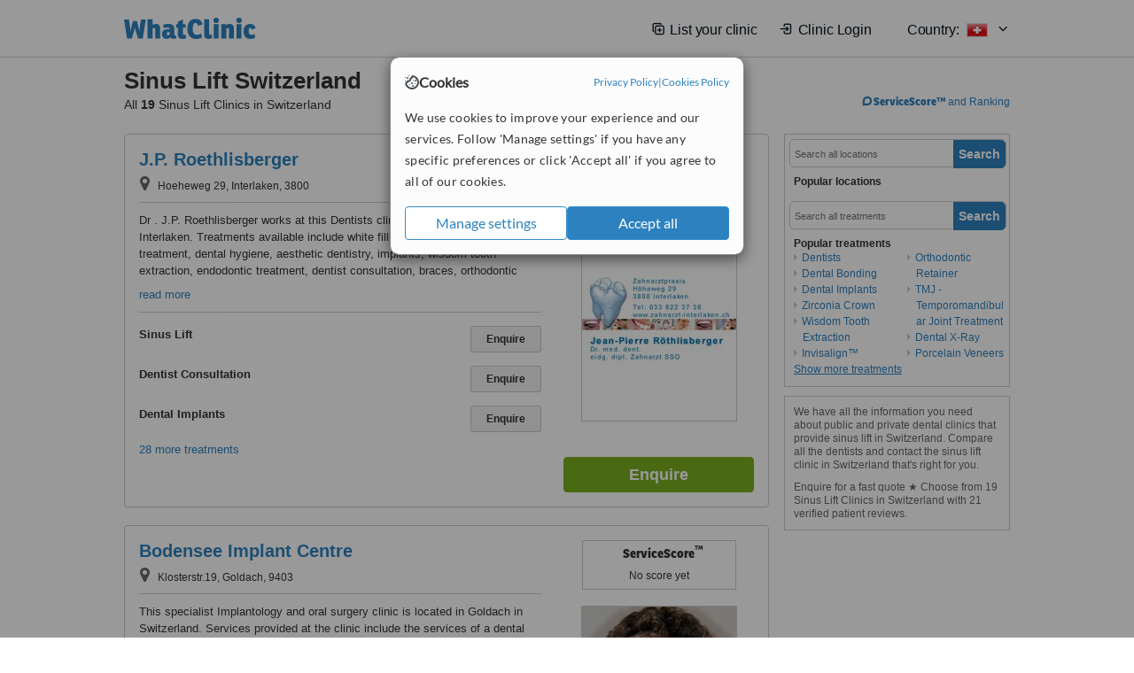

--- FILE ---
content_type: text/html; charset=utf-8
request_url: https://www.whatclinic.com/dentists/switzerland/sinus-lift
body_size: 17787
content:
 <!DOCTYPE html> <html prefix="og: http://ogp.me/ns# fb: http://www.facebook.com/2008/fbml" lang="en" xml:lang="en"> <head><title>
	Sinus Lift in Switzerland • Check Prices & Reviews
</title><link rel="image_src" href="/images/general/whatclinic_image.png" /><link rel="canonical" href="https://www.whatclinic.com/dentists/switzerland/sinus-lift" />  <link rel="next" href="https://www.whatclinic.com/dentists/switzerland/sinus-lift?page=1" /> <meta name="robots" content="index, follow" /> <script src="https://cdn.whatclinic.com/static/dist/js/16fe5323.js"></script> <script>

  var WCC=WCC||{};
  WCC.Map={APIKey:"AIzaSyDQRq6E1nn3MGVaKN7MI37HDHIQqeH2s7Y"};
  WCC.BuildID = "a462"
  WCC.UATrackingID='UA-1196418-4';
  WCC.GoogleTagManager4ContainerId='GTM-5Z7BCDP';
  
  WCC.PinterestTrackingID='2613079822334';
  WCC.BingTrackingID='4020155';

  
    
    WCC.track=WCC.track||{};
    WCC.track.pageType='Free Search Treatment';
    WCC.track.classification='0:12:0:12';
    
    WCC.track.eComSource='91-1-249-0-386-0';
    WCC.track.product='normalvalue-core';
    WCC.track.extraParams='&product=normalvalue-core&pagecontent=0-12-0-12';

  
    
</script><link href="https://cdn.whatclinic.com/favicon.ico" rel="shortcut icon" type="image/x-icon" /> <link href="https://cdn.whatclinic.com/apple-touch-icon.png" rel="apple-touch-icon" /> <meta name="twitter:card" content="summary"/> <meta name="viewport" content="width=device-width, initial-scale=1"> <meta name="twitter:site" content="@WhatClinic"/> <meta name="twitter:title" content="Sinus Lift in Switzerland • Check Prices & Reviews"/> <link rel="stylesheet" type="text/css" href="https://cdn.whatclinic.com/static/dist/css/cf054de9.css" /><link rel="preload" href="/css/bootstrap.min.css" as="style"> <link rel="preload" href="/static/latest/vendor/font-awesome-4.4.0/css/font-awesome.min.css" as="style"> <link rel="preconnect" href="https://www.google-analytics.com"> <link rel="preconnect" href="https://connect.facebook.net"> <link rel="preconnect" href="https://p.typekit.net"> <link rel="preconnect" href="https://www.facebook.com"> <link rel="preconnect" href="https://ct.pinterest.com"> <link rel="preload" href="https://use.typekit.net/qhi0iya.css" as="style"/> <link rel="stylesheet" href="https://use.typekit.net/qhi0iya.css"/> <meta property='fb:admins' content='587106975'/>  
                    <meta property='fb:app_id' content='249089818436208'/> 
                    <meta property='og:type' content='website'/>
                    <meta property='og:locale' content='en_GB' />
                    <meta property='og:site_name' content='WhatClinic.com' />
                    <meta property='og:url' content='https://www.whatclinic.com/dentists/switzerland/sinus-lift' />
                    <meta property='og:image' content='https://cdn.whatclinic.com/static/latest/images/logo/facebook_thumbnail_small.jpg' /> <meta name="title" content="Sinus Lift in Switzerland • Check Prices &amp; Reviews" /><meta content="Sinus Lift in Switzerland • Check Prices &amp; Reviews" property="og:title" /><meta name="description" content="Enquire for a fast quote ★ Choose from 19 Sinus Lift Clinics in Switzerland with 21 verified patient reviews." /><meta content="Enquire for a fast quote ★ Choose from 19 Sinus Lift Clinics in Switzerland with 21 verified patient reviews." property="og:description" /><meta name="twitter:description" content="Enquire for a fast quote ★ Choose from 19 Sinus Lift Clinics in Switzerland with 21 verified patient reviews." />   </head> <body id="ctl00_ctl00_body" class=" ">  <link rel="stylesheet" href="https://cdn.jsdelivr.net/npm/@tabler/icons-webfont@3.35/dist/tabler-icons.min.css"/>  <div id="cookiesPopup" style="display: none"> <div class="modal-content"> <div id="cookiesInfo" class="cookies-container"> <div class="cookies-header"> <div class="cookies-title"> <img class="cookies-title-icon" src="https://assets-global.website-files.com/60d5b414a72594e0e4692683/62c4143781f8ed4973510582_icon-cookie.svg" loading="lazy" alt=""> <div class="cookies-title-text">Cookies</div> </div> <div class="cookies-policies"> <a href="/privacy-policy?disableCookieConsentPopup=true" rel="nofollow" target="_blank"target="_blank"> Privacy Policy </a> | <a href="/cookies-policy?disableCookieConsentPopup=true" rel="nofollow" target="_blank"> Cookies Policy </a> </div> </div> <div class="cookies-content"> <span>We use cookies to improve your experience and our services. Follow 'Manage settings' if you have any specific preferences or click 'Accept all' if you agree to all of our cookies.</span> </div> <div class="cookies-buttons"> <button class="btn btn-secondary" type="button" onclick="cookiesSeeMore()">Manage settings</button> <button class="btn btn-cookies-consent-submit btn-primary" type="button" onclick="cookiesAcceptAll()">Accept all</button> </div> </div> <div id="cookiesSeeMore" class="cookies-container" style="display: none"> <div class="cookies-header"> <div class="cookies-title"> <img class="cookies-title-icon" src="https://assets-global.website-files.com/60d5b414a72594e0e4692683/62c4143781f8ed4973510582_icon-cookie.svg" loading="lazy" alt=""> <div class="cookies-title-text">Cookie settings</div> </div> <div class="cookies-policies"> <a href="/privacy-policy?disableCookieConsentPopup=true" rel="nofollow" target="_blank"target="_blank"> Privacy Policy </a> | <a href="/cookies-policy?disableCookieConsentPopup=true" rel="nofollow" target="_blank"> Cookies Policy </a> </div> </div> <div class="cookies-content"> <span>Please select the cookies that you accept:</span> <div class="cookie-type-container"> <div class="toggle" disabled> <label class="toggle-label" for="toggleEssentialCookies">Essential cookies</label> <input disabled checked type="checkbox" id="toggleEssentialCookies"/><label class="toggle-checkbox" for="toggleEssentialCookies"></label> </div> <label for="toggleEssentialCookies" class="cookie-type-description">They are necessary to run our site.</label> </div> <div class="cookie-type-container"> <div class="toggle"> <label class="toggle-label" for="toggleFunctionalityCookies">Functional cookies</label> <input type="checkbox" id="toggleFunctionalityCookies"/><label class="toggle-checkbox" for="toggleFunctionalityCookies"></label> </div> <label for="toggleFunctionalityCookies" class="cookie-type-description">They are used to enhance user experience by providing additional features.</label> </div> <div class="cookie-type-container"> <div class="toggle"> <label class="toggle-label" for="toggleMarketingCookies">Analytics & Marketing cookies</label> <input type="checkbox" id="toggleMarketingCookies"/><label class="toggle-checkbox" for="toggleMarketingCookies"></label> </div> <label for="toggleMarketingCookies" class="cookie-type-description">They allow us to monitor and optimise our site and deliver a better ad experience.</label> </div> <div class="cookie-type-container"> <div class="toggle"> <label class="toggle-label" for="toggleAdPersonalisationCookies">Ad Personalisation cookies</label> <input type="checkbox" id="toggleAdPersonalisationCookies"/><label class="toggle-checkbox" for="toggleAdPersonalisationCookies"></label> </div> <label for="toggleAdPersonalisationCookies" class="cookie-type-description">They allow us to personalize user experience online and display better-targeted ads.</label> </div> </div> <div class="cookies-buttons"> <button class="btn btn-cookies-consent-submit btn-secondary" type="button" onclick="cookiesAcceptAll()">Accept all</button> <button class="btn btn-cookies-consent-submit btn-primary" type="button" onclick="cookiesConfirmSelected()">Save preferences</button> </div> </div> </div> </div> <header data-role="none" class="navbar navbar-static-top desktop"> <div data-role="none" class="container" role="navigation"> <div class="navbar-container">  <a class="navbar-brand"  href="/" onclick="WCC.trackGeneralClick('PageHeaderNavHome')" > <img class="logo" title="WhatClinic" src="/static/latest/images/logo/whatclinic-logo.svg" alt="WhatClinic logo"/> </a>  <button data-role="none" type="button" class="navbar-toggle" data-toggle="collapse" data-target=".navbar-collapse" onclick="WCC.trackEvent('ExpandableContent','TopLeftMenu','Mobile')"> <span class="sr-only">Toggle navigation</span> <i class="ti ti-menu show"></i> <i class="ti ti-x close"></i> </button>  </div> <div class="navbar-collapse collapse navbar-right"> <ul class="nav navbar-nav"> <li><a class="navbar-text link link-with-icon" onclick="WCC.go('/sign-up/newclinic.aspx','Signup','1S', 'Header-internal')"><i class="ti ti-copy-plus"></i>List your clinic</a></li> <li><a class="navbar-text link link-with-icon" onclick="WCC.go('/accountmanagement/login.aspx')"><i class="ti ti-login-2"></i>Clinic Login</a></li> <li class="dropdown nocss-country-selector link-country-selector" data-current-language="en-gb"> <a href="#" class="navbar-text dropdown-toggle country-selector-menu" data-toggle="dropdown"> <span>Country: </span> <img src="https://cdn.whatclinic.com/static/latest/images/countries/flags/medium/ch.png" alt="country flag"/> <i class="ti ti-chevron-down"></i> </a> <ul class="dropdown-menu country-selector-list" role="menu"> </ul> </li> </ul> </div> </div> </header> <form method="post" action="./browseproviders.aspx?cid=91&amp;rid=1&amp;dcid=249&amp;pid=386" id="aspnetForm">
<div class="aspNetHidden">
<input type="hidden" name="__VIEWSTATE" id="__VIEWSTATE" value="PUb4aIzmD96eO/xY1T0NKz/zjdP29TU6gUkEMbTBwiwIXKIpuVqD10aO+dwLLG0J3kV7IWxAf7qCWtkDTO8vgwZlIU6O2wuSnLgdnwchAeEFuiRf" />
</div>


<script type="text/javascript">
//<![CDATA[
var wccLocalisationText = wccLocalisationText || {}; wccLocalisationText.searchFilter = wccLocalisationText.searchFilter || {}; wccLocalisationText.searchFilter.alertPleaseSpecifyTreatment = "Please enter a treatment or specialisation or clinic name you want to find."; wccLocalisationText.searchFilter.alertSpecifyLocation = "Please specify a location or country to search in"; wccLocalisationText.searchFilter.labelForStaffSearch = "Search for staff or clinic -"; wccLocalisationText.searchFilter.linkShowMoreLocations = "Show more locations"; wccLocalisationText.searchFilter.linkShowMoreTreatments = "Show more treatments"; wccLocalisationText.searchFilter.screenLoadingMessageSearching = "Searching..."; var wccLocalisationText = wccLocalisationText || {}; wccLocalisationText.providersList = wccLocalisationText.providersList || {}; wccLocalisationText.providersList.linkReadMore = "read more"; var wccLocalisationText = wccLocalisationText || {}; wccLocalisationText.globalFunctions = wccLocalisationText.globalFunctions || {}; wccLocalisationText.globalFunctions.screenLoadingMessageUpdatingResults = "Updating results..."; var wccLocalisationText = wccLocalisationText || {}; wccLocalisationText.navMap = wccLocalisationText.navMap || {}; wccLocalisationText.navMap.buttonEnquire = "Enquire"; wccLocalisationText.navMap.linkHardReviewsUrl = "/reviews"; var wccLocalisationText = wccLocalisationText || {}; wccLocalisationText.search = wccLocalisationText.search || {}; wccLocalisationText.search.contentTurnMobileDeviceForBetterView = "Turn your device sideways <br/>for a better view"; wccLocalisationText.search.linkReadMore = "Read More"; var wccLocalisationText = wccLocalisationText || {}; wccLocalisationText.thickbox = wccLocalisationText.thickbox || {}; wccLocalisationText.thickbox.popupCloseContent = "or Esc Key"; wccLocalisationText.thickbox.popupCloseTitle = "Close"; var strQueryString = "cid=91&rid=1&dcid=249&pid=386&page=0";var wcGoogleMapLanguage = "";var wccLocalisationText = wccLocalisationText || {}; wccLocalisationText.sharedControlsHeader = wccLocalisationText.sharedControlsHeader || {}; wccLocalisationText.sharedControlsHeader.linkLogout = "Clear your session data"; wccLocalisationText.sharedControlsHeader.linkYourAccount = "Your Account"; var wccLocalisationText = wccLocalisationText || {}; wccLocalisationText.searchFilter = wccLocalisationText.searchFilter || {}; wccLocalisationText.searchFilter.alertPleaseSpecifyTreatment = "Please enter a treatment or specialisation or clinic name you want to find."; wccLocalisationText.searchFilter.alertSpecifyLocation = "Please specify a location or country to search in"; wccLocalisationText.searchFilter.labelForStaffSearch = "Search for staff or clinic -"; wccLocalisationText.searchFilter.linkShowMoreLocations = "Show more locations"; wccLocalisationText.searchFilter.linkShowMoreTreatments = "Show more treatments"; wccLocalisationText.searchFilter.screenLoadingMessageSearching = "Searching..."; var wccLocalisationText = wccLocalisationText || {}; wccLocalisationText.searchMobile = wccLocalisationText.searchMobile || {}; wccLocalisationText.searchMobile.hide = "hide"; wccLocalisationText.searchMobile.readMore = "read more"; //]]>
</script>

<div class="aspNetHidden">

	<input type="hidden" name="__VIEWSTATEGENERATOR" id="__VIEWSTATEGENERATOR" value="38DFEBA2" />
</div> <div id="container"> <div id="content" >  <div class="cache_time" style="display: none;"> Page cached at 2026/01/20 00:47:02 </div>  <div class="Header_providers_list"> <h1 id="ctl00_ctl00_PageContent_h1Text" class="" property="name">Sinus Lift Switzerland</h1> <h2 id="ctl00_ctl00_PageContent_h2Text" class="" property="description">All <b>19</b> Sinus Lift Clinics in Switzerland</h2>  </div> <div id="ctl00_ctl00_PageContent_adsDiv" class="Providers_overview_ads">
	  <a href="/popuprankings.aspx?&TB_iframe=true&height=600&width=800&showhead=true" rel="nofollow" class="thickbox nocss-ranking-popup" onclick=" WCC.trackGeneralClick('HowWeRank'); "><div class='service-score-text-logo'><span class='icon-bubble'></span><span class='text-logo-title'> ServiceScore™</span></div> and Ranking</a>  <div class="cache_time">Filters cached at 2026/01/20 00:47:02</div> <div class="NavBar">  <div id="navFilterLocation"> <div class="search_input_border"> <input type="button" value="Search" onclick="wcc_LocationSearch()" title="Search"/> <input type="text" id="country_inputbox" placeholder="Search all locations" name="country" maxlength="100" autocomplete="off" data-default="Search all locations" title="Location: Search all locations"/><input type="hidden" id="country_hidden" name="country_ID" data-ori="switzerland" value="switzerland"/> </div> <div class="linklist"> <h5>Popular locations</h5> <div></div> </div> </div> <div id="navFilterTreatment"> <h4 class="refine">Looking for a different clinic?</h4> <div class="search_input_border"> <input type="button" value="Search" onclick="wcc_TreatmentSearch()" title="Search"/> <input type="text" id="treatment_inputbox" placeholder="Search all treatments" name="treatment" maxlength="100" autocomplete="off" data-default="Search all treatments" title="Treatment: Search all treatments"/><input type="hidden" id="treatment_hidden" name="treatment_ID" data-ori="dentists|sinus-lift" value="dentists|sinus-lift"/> </div> <div class="linklist"> <h5>Popular treatments</h5><div><a title="Show all clinic types in Switzerland" href="/dentists/switzerland" ><span class="fa fa-caret-right"></span>Dentists</a><a title="Dental Bonding in Switzerland" href="/dentists/switzerland/dental-bonding" ><span class="fa fa-caret-right"></span>Dental Bonding</a><a title="Dental Implants in Switzerland" href="/dentists/switzerland/implants" ><span class="fa fa-caret-right"></span>Dental Implants</a><a title="Zirconia Crown in Switzerland" href="/dentists/switzerland/zirconia-crown" ><span class="fa fa-caret-right"></span>Zirconia Crown</a><a title="Wisdom Tooth Extraction in Switzerland" href="/dentists/switzerland/wisdom-teeth-extraction" ><span class="fa fa-caret-right"></span>Wisdom Tooth Extraction</a><a title="Invisalign™ in Switzerland" href="/dentists/switzerland/invisalign" ><span class="fa fa-caret-right"></span>Invisalign™</a><a title="Orthodontic Retainer in Switzerland" href="/dentists/switzerland/orthodontic-retainer" ><span class="fa fa-caret-right"></span>Orthodontic Retainer</a><a title="TMJ - Temporomandibular Joint Treatment in Switzerland" href="/dentists/switzerland/tmj-temporomandibular-joint" ><span class="fa fa-caret-right"></span>TMJ - Temporomandibular Joint Treatment</a><a title="Dental X-Ray in Switzerland" href="/dentists/switzerland/x-ray" ><span class="fa fa-caret-right"></span>Dental X-Ray</a><a title="Porcelain Veneers in Switzerland" href="/dentists/switzerland/porcelain-veneers" ><span class="fa fa-caret-right"></span>Porcelain Veneers</a><a title="Panoramic Dental X-Ray in Switzerland" href="/dentists/switzerland/panoramic-dental-x-ray" ><span class="fa fa-caret-right"></span>Panoramic Dental X-Ray</a><a title="Bad Breath Treatment in Switzerland" href="/dentists/switzerland/bad-breath" ><span class="fa fa-caret-right"></span>Bad Breath Treatment</a><a title="Dental Crowns in Switzerland" href="/dentists/switzerland/dental-crowns" ><span class="fa fa-caret-right"></span>Dental Crowns</a><a title="Dental Bridges in Switzerland" href="/dentists/switzerland/dental-bridges" ><span class="fa fa-caret-right"></span>Dental Bridges</a><a title="Laser Teeth Whitening in Switzerland" href="/dentists/switzerland/laser-teeth-whitening" ><span class="fa fa-caret-right"></span>Laser Teeth Whitening</a><a title="Veneers in Switzerland" href="/dentists/switzerland/veneers" ><span class="fa fa-caret-right"></span>Veneers</a><a title="Mouth Guard in Switzerland" href="/dentists/switzerland/mouth-guard" ><span class="fa fa-caret-right"></span>Mouth Guard</a><a title="Gum Surgery in Switzerland" href="/dentists/switzerland/gum-surgery" ><span class="fa fa-caret-right"></span>Gum Surgery</a><a title="Root Canals in Switzerland" href="/dentists/switzerland/root-canals" ><span class="fa fa-caret-right"></span>Root Canals</a><a title="Periodontist Consultation in Switzerland" href="/dentists/switzerland/periodontists" ><span class="fa fa-caret-right"></span>Periodontist Consultation</a><a title="Braces in Switzerland" href="/dentists/switzerland/braces" ><span class="fa fa-caret-right"></span>Braces</a><a title="Lingual Braces in Switzerland" href="/dentists/switzerland/lingual-braces" ><span class="fa fa-caret-right"></span>Lingual Braces</a><a title="Lingual Frenectomy in Switzerland" href="/dentists/switzerland/lingual-frenectomy" ><span class="fa fa-caret-right"></span>Lingual Frenectomy</a><a title="Composite Veneers in Switzerland" href="/dentists/switzerland/composite-veneers" ><span class="fa fa-caret-right"></span>Composite Veneers</a><a title="Teeth Cleaning in Switzerland" href="/dentists/switzerland/teeth-cleaning" ><span class="fa fa-caret-right"></span>Teeth Cleaning</a><a title="Dentures Repair in Switzerland" href="/dentists/switzerland/dentures-repair" ><span class="fa fa-caret-right"></span>Dentures Repair</a><a title="Oral and Maxillofacial Surgeon Consultation in Switzerland" href="/dentists/switzerland/oral-maxillofacial-surgeons" ><span class="fa fa-caret-right"></span>Oral and Maxillofacial Surgeon Consultation</a><a title="All-on-4 Dental Implants in Switzerland" href="/dentists/switzerland/all-on-4-dental-implants" ><span class="fa fa-caret-right"></span>All-on-4 Dental Implants</a><a title="Sedation for dental treatments in Switzerland" href="/dentists/switzerland/sedation-dental" ><span class="fa fa-caret-right"></span>Sedation for dental treatments</a><a title="Tooth Jewellery in Switzerland" href="/dentists/switzerland/tooth-jewellery" ><span class="fa fa-caret-right"></span>Tooth Jewellery</a><a title="Teeth Contouring and Reshaping in Switzerland" href="/dentists/switzerland/teeth-contouring-reshaping" ><span class="fa fa-caret-right"></span>Teeth Contouring and Reshaping</a><a title="Fillings in Switzerland" href="/dentists/switzerland/fillings" ><span class="fa fa-caret-right"></span>Fillings</a><a title="Home Whitening Kits in Switzerland" href="/dentists/switzerland/home-bleaching-kit" ><span class="fa fa-caret-right"></span>Home Whitening Kits</a><a title="Flexible Partial Dentures in Switzerland" href="/dentists/switzerland/flexible-partial-dentures" ><span class="fa fa-caret-right"></span>Flexible Partial Dentures</a><a title="Dental Sealant in Switzerland" href="/dentists/switzerland/dental-sealant" ><span class="fa fa-caret-right"></span>Dental Sealant</a><a title="Scaling and Root Planing in Switzerland" href="/dentists/switzerland/scaling-root-planing" ><span class="fa fa-caret-right"></span>Scaling and Root Planing</a><a title="Full Dentures in Switzerland" href="/dentists/switzerland/full-dentures" ><span class="fa fa-caret-right"></span>Full Dentures</a><a title="Lumineers™ in Switzerland" href="/dentists/switzerland/lumineers" ><span class="fa fa-caret-right"></span>Lumineers™</a><a title="Routine Dental Examination in Switzerland" href="/dentists/switzerland/routine-dental-examination" ><span class="fa fa-caret-right"></span>Routine Dental Examination</a><a title="Resin Crown in Switzerland" href="/dentists/switzerland/resin-crown" ><span class="fa fa-caret-right"></span>Resin Crown</a><a title="Mandibular Sagittal Split Osteotomy in Switzerland" href="/dentists/switzerland/mandibular-sagittal-split-osteotomy" ><span class="fa fa-caret-right"></span>Mandibular Sagittal Split Osteotomy</a><a title="Gold Filling in Switzerland" href="/dentists/switzerland/gold-filling" ><span class="fa fa-caret-right"></span>Gold Filling</a><a title="Orthodontist Consultation in Switzerland" href="/dentists/switzerland/orthodontists" ><span class="fa fa-caret-right"></span>Orthodontist Consultation</a><a title="Immediate Implant Placement in Switzerland" href="/dentists/switzerland/immediate-implant" ><span class="fa fa-caret-right"></span>Immediate Implant Placement</a><a title="3-Unit Bridge in Switzerland" href="/dentists/switzerland/3-unit-bridge" ><span class="fa fa-caret-right"></span>3-Unit Bridge</a><a title="Teeth Whitening in Switzerland" href="/dentists/switzerland/teeth-whitening" ><span class="fa fa-caret-right"></span>Teeth Whitening</a><a title="CAD/CAM Dental Restorations in Switzerland" href="/dentists/switzerland/cad-cam-dental-restorations" ><span class="fa fa-caret-right"></span>CAD/CAM Dental Restorations</a><a title="Gum Contouring and Reshaping in Switzerland" href="/dentists/switzerland/gum-contouring-reshaping" ><span class="fa fa-caret-right"></span>Gum Contouring and Reshaping</a><a title="Emergency Dentist Consultation in Switzerland" href="/dentists/switzerland/emergency-dentists" ><span class="fa fa-caret-right"></span>Emergency Dentist Consultation</a><a title="Porcelain Crown in Switzerland" href="/dentists/switzerland/porcelain-crown" ><span class="fa fa-caret-right"></span>Porcelain Crown</a><a title="Single Implant in Switzerland" href="/dentists/switzerland/single-implant" ><span class="fa fa-caret-right"></span>Single Implant</a><a title="Fluoride Therapy in Switzerland" href="/dentists/switzerland/fluoride-therapy" ><span class="fa fa-caret-right"></span>Fluoride Therapy</a><a title="Child Braces in Switzerland" href="/dentists/switzerland/child-braces" ><span class="fa fa-caret-right"></span>Child Braces</a><a title="Restorative Dentist Consultation in Switzerland" href="/dentists/switzerland/restorative-dentists" ><span class="fa fa-caret-right"></span>Restorative Dentist Consultation</a><a title="Gingivitis Treatment in Switzerland" href="/dentists/switzerland/gingivitis" ><span class="fa fa-caret-right"></span>Gingivitis Treatment</a><a title="Molar Root Canal in Switzerland" href="/dentists/switzerland/molar-root-canal" ><span class="fa fa-caret-right"></span>Molar Root Canal</a><a title="Gold Inlay or Onlay in Switzerland" href="/dentists/switzerland/gold-inlay-onlay" ><span class="fa fa-caret-right"></span>Gold Inlay or Onlay</a><a title="Dentures in Switzerland" href="/dentists/switzerland/dentures" ><span class="fa fa-caret-right"></span>Dentures</a><a title="White Filling in Switzerland" href="/dentists/switzerland/white-filling" ><span class="fa fa-caret-right"></span>White Filling</a><a title="Oral Cancer Screening in Switzerland" href="/dentists/switzerland/oral-cancer-exam" ><span class="fa fa-caret-right"></span>Oral Cancer Screening</a><a title="Porcelain Bridge in Switzerland" href="/dentists/switzerland/porcelain-bridge" ><span class="fa fa-caret-right"></span>Porcelain Bridge</a><a title="Fixed Braces in Switzerland" href="/dentists/switzerland/fixed-braces" ><span class="fa fa-caret-right"></span>Fixed Braces</a><a title="Dental Checkup in Switzerland" href="/dentists/switzerland/dental-checkup" ><span class="fa fa-caret-right"></span>Dental Checkup</a><a title="Jaw Contouring in Switzerland" href="/cosmetic-plastic-surgery/switzerland/jaw-contouring" ><span class="fa fa-caret-right"></span>Jaw Contouring</a><a title="Extractions in Switzerland" href="/dentists/switzerland/extractions" ><span class="fa fa-caret-right"></span>Extractions</a><a title="Composite Resin Inlay or Onlay in Switzerland" href="/dentists/switzerland/composite-resin-inlay-onlay" ><span class="fa fa-caret-right"></span>Composite Resin Inlay or Onlay</a><a title="Chrome Dentures in Switzerland" href="/dentists/switzerland/chrome-dentures" ><span class="fa fa-caret-right"></span>Chrome Dentures</a><a title="Implant Dentist Consultation in Switzerland" href="/dentists/switzerland/implant-dentists" ><span class="fa fa-caret-right"></span>Implant Dentist Consultation</a><a title="Non-Surgical TMJ Treatment in Switzerland" href="/dentists/switzerland/non-surgical-tmj" ><span class="fa fa-caret-right"></span>Non-Surgical TMJ Treatment</a><a title="Digital Panoramic Dental X-Ray in Switzerland" href="/dentists/switzerland/digital-panoramic-dental-x-ray" ><span class="fa fa-caret-right"></span>Digital Panoramic Dental X-Ray</a><a title="Hygienist Session in Switzerland" href="/dentists/switzerland/hygienist-session" ><span class="fa fa-caret-right"></span>Hygienist Session</a><a title="Sliding Genioplasty in Switzerland" href="/cosmetic-plastic-surgery/switzerland/sliding-genioplasty" ><span class="fa fa-caret-right"></span>Sliding Genioplasty</a><a title="Digital Dental X-Ray in Switzerland" href="/dentists/switzerland/digital-dental-x-ray" ><span class="fa fa-caret-right"></span>Digital Dental X-Ray</a><a title="Porcelain Inlay or Onlay in Switzerland" href="/dentists/switzerland/porcelain-inlay-onlay" ><span class="fa fa-caret-right"></span>Porcelain Inlay or Onlay</a><a title="Ultrasonic Scaling in Switzerland" href="/dentists/switzerland/ultrasonic-scaling" ><span class="fa fa-caret-right"></span>Ultrasonic Scaling</a><a title="Immediate Dentures in Switzerland" href="/dentists/switzerland/immediate-dentures" ><span class="fa fa-caret-right"></span>Immediate Dentures</a><a title="Gum Grafting in Switzerland" href="/dentists/switzerland/soft-tissue-grafts" ><span class="fa fa-caret-right"></span>Gum Grafting</a><a title="Porcelain Filling in Switzerland" href="/dentists/switzerland/porcelain-filling" ><span class="fa fa-caret-right"></span>Porcelain Filling</a><a title="Family Dentist Consultation in Switzerland" href="/dentists/switzerland/family-dentists" ><span class="fa fa-caret-right"></span>Family Dentist Consultation</a><a title="Removable Braces in Switzerland" href="/dentists/switzerland/removable-braces" ><span class="fa fa-caret-right"></span>Removable Braces</a><a title="Chemical Teeth Whitening in Switzerland" href="/dentists/switzerland/chemical-teeth-whitening" ><span class="fa fa-caret-right"></span>Chemical Teeth Whitening</a><a title="Premolar Root Canal in Switzerland" href="/dentists/switzerland/premolar-root-canal" ><span class="fa fa-caret-right"></span>Premolar Root Canal</a><a title="Permanent Bridge in Switzerland" href="/dentists/switzerland/permanent-bridge" ><span class="fa fa-caret-right"></span>Permanent Bridge</a><a title="Implant Bridge in Switzerland" href="/dentists/switzerland/implant-bridge" ><span class="fa fa-caret-right"></span>Implant Bridge</a><a title="Periodontitis Treatment in Switzerland" href="/dentists/switzerland/periodontitis" ><span class="fa fa-caret-right"></span>Periodontitis Treatment</a><a title="Surgical Extractions in Switzerland" href="/dentists/switzerland/surgical-extractions" ><span class="fa fa-caret-right"></span>Surgical Extractions</a><a title="Endodontist Consultation in Switzerland" href="/dentists/switzerland/endodontists" ><span class="fa fa-caret-right"></span>Endodontist Consultation</a><a title="Inlay or Onlay in Switzerland" href="/dentists/switzerland/inlay-onlay" ><span class="fa fa-caret-right"></span>Inlay or Onlay</a><a title="Ceramic Braces in Switzerland" href="/dentists/switzerland/ceramic-braces" ><span class="fa fa-caret-right"></span>Ceramic Braces</a><a title="Permanent Crown in Switzerland" href="/dentists/switzerland/permanent-crown" ><span class="fa fa-caret-right"></span>Permanent Crown</a><a title="Temporary Crown in Switzerland" href="/dentists/switzerland/temporary-crown" ><span class="fa fa-caret-right"></span>Temporary Crown</a><a title="Dentures Adjustment in Switzerland" href="/dentists/switzerland/dentures-adjustment" ><span class="fa fa-caret-right"></span>Dentures Adjustment</a><a title="Root Filling in Switzerland" href="/dentists/switzerland/root-filling" ><span class="fa fa-caret-right"></span>Root Filling</a><a title="Temporary Filling in Switzerland" href="/dentists/switzerland/temporary-filling" ><span class="fa fa-caret-right"></span>Temporary Filling</a><a title="Removable Partial Dentures in Switzerland" href="/dentists/switzerland/removable-partial-dentures" ><span class="fa fa-caret-right"></span>Removable Partial Dentures</a><a title="Single Visit Root Canal in Switzerland" href="/dentists/switzerland/single-visit-root-canal" ><span class="fa fa-caret-right"></span>Single Visit Root Canal</a><a title="Overdentures in Switzerland" href="/dentists/switzerland/overdentures" ><span class="fa fa-caret-right"></span>Overdentures</a><a title="Clear Braces in Switzerland" href="/dentists/switzerland/clear-braces" ><span class="fa fa-caret-right"></span>Clear Braces</a><a title="Bone Grafting in Switzerland" href="/dentists/switzerland/bone-graft" ><span class="fa fa-caret-right"></span>Bone Grafting</a><a title="Complex Root Canal in Switzerland" href="/dentists/switzerland/complex-root-canal" ><span class="fa fa-caret-right"></span>Complex Root Canal</a><a title="New Patient Dental Examination in Switzerland" href="/dentists/switzerland/new-patient-dental-examination" ><span class="fa fa-caret-right"></span>New Patient Dental Examination</a><a title="Cosmetic Dentist Consultation in Switzerland" href="/dentists/switzerland/cosmetic-dentists" ><span class="fa fa-caret-right"></span>Cosmetic Dentist Consultation</a><a title="Non-Surgical Extractions in Switzerland" href="/dentists/switzerland/non-surgical-extractions" ><span class="fa fa-caret-right"></span>Non-Surgical Extractions</a><a title="Acrylic Dentures in Switzerland" href="/dentists/switzerland/acrylic-dentures" ><span class="fa fa-caret-right"></span>Acrylic Dentures</a><a title="Paediatric Dentist Consultation in Switzerland" href="/dentists/switzerland/paediatric-dentists" ><span class="fa fa-caret-right"></span>Paediatric Dentist Consultation</a><a title="Gold Crown in Switzerland" href="/dentists/switzerland/gold-crown" ><span class="fa fa-caret-right"></span>Gold Crown</a><a title="Restoration of Implants in Switzerland" href="/dentists/switzerland/restoration-implants" ><span class="fa fa-caret-right"></span>Restoration of Implants</a><a title="Incisor Root Canal in Switzerland" href="/dentists/switzerland/incisor-root-canal" ><span class="fa fa-caret-right"></span>Incisor Root Canal</a><a title="Treatment of Dental Abscess in Switzerland" href="/dentists/switzerland/cyst-tumor-removal" ><span class="fa fa-caret-right"></span>Treatment of Dental Abscess</a><a title="Denturist Consultation in Switzerland" href="/dentists/switzerland/denturists" ><span class="fa fa-caret-right"></span>Denturist Consultation</a><a title="Fixed Partial Dentures in Switzerland" href="/dentists/switzerland/fixed-partial-dentures" ><span class="fa fa-caret-right"></span>Fixed Partial Dentures</a><a title="Adult Braces in Switzerland" href="/dentists/switzerland/adult-braces" ><span class="fa fa-caret-right"></span>Adult Braces</a><a title="Metal Braces in Switzerland" href="/dentists/switzerland/metal-braces" ><span class="fa fa-caret-right"></span>Metal Braces</a><a title="Gingival Flap Surgery in Switzerland" href="/dentists/switzerland/gingival-flap-surgery" ><span class="fa fa-caret-right"></span>Gingival Flap Surgery</a></div> </div> </div> </div>   <div id="providersOverviewHolder">  <div id="seoContentText" class="providers_overview_section text_section_panel"> <p>We have all the information you need about public and private dental clinics that provide sinus lift in Switzerland. Compare all the dentists and contact the sinus lift clinic in Switzerland that's right for you.</p><p>Enquire for a fast quote ★ Choose from 19 Sinus Lift Clinics in Switzerland with 21 verified patient reviews.</p> </div> </div>     
</div> <div id="maincontent" data-pagetype="Search">  <div id="list_view"> <script src="https://cdn.whatclinic.com/static/dist/js/ba7d72a6.js"></script> <script>
    $('[data-toggle="tooltip"]').tooltip();
</script> <div id="providers_list">        <div class="search-listing panel panel-default" resource="/dentists/switzerland/interlaken/jp-roethlisberger" about="https://www.whatclinic.com/dentists/switzerland/interlaken/jp-roethlisberger" data-clinic-id="118456" data-clinic-info="cid=91&rid=1&dcid=249&pid=386&sids=105774&clinicid=118456&rpos=1" data-online-bookings="False"> <div class="panel-body"> <div class="right-column pull-right"> <div class="quality-score-container"> <div class="quality-score-result-panel ">  <div class="service-score-control no-score border align-center quality-score" data-toggle="tooltip" data-html="true" title="<div class='service-score-text-logo'><span class='icon-bubble'></span> ServiceScore™</div> is a WhatClinic original rating of customer service based on interaction data between users and clinics on our site, including response times and patient feedback. It is a different score than review rating." data-placement="bottom"> <div class="service-score-text"> <div class="service-score-title"> <span>ServiceScore</span> <span class="trademark">&trade;</span> </div> </div> <div class="no-score-text">No score yet</div> </div>  </div> </div> <div class="clinic-image"> <img alt="J.P. Roethlisberger - Visitenkarte" title="J.P. Roethlisberger - Visitenkarte"  src="https://cdn.whatclinic.com/thumbnails/f32860cd33c83933/visitenkarte_druck.jpg?width=174&height=232&background-color=0xffffff&operation=pad&float-x=0.5&float-y=0.5&rotate=0&crop_x=0&crop_y=0&crop_w=1&crop_h=1&hmac=5042756574c9cbe179635898dabcec363c3c0938" onclick="WCC.go('/dentists/switzerland/interlaken/jp-roethlisberger','SearchPageExit','BrochureView', 'Free Search Treatment ClinicPic',1)"/><noscript><img alt="J.P. Roethlisberger - Visitenkarte" src="https://cdn.whatclinic.com/thumbnails/f32860cd33c83933/visitenkarte_druck.jpg?width=174&height=232&background-color=0xffffff&operation=pad&float-x=0.5&float-y=0.5&rotate=0&crop_x=0&crop_y=0&crop_w=1&crop_h=1&hmac=5042756574c9cbe179635898dabcec363c3c0938"/></noscript> </div> <input type="button" onclick="WCC.goConsultForm('cid=91&rid=1&dcid=249&pid=386&sids=105774&clinicid=118456&rpos=1&link=1','Free Search Treatment',1)" class="btn btn-block btn-success" value="Enquire"/> </div> <div class="section title-section rule-bottom"> <h3 title="J.P. Roethlisberger"> <a class="text-elipse nocss-brochure-link" href="/dentists/switzerland/interlaken/jp-roethlisberger" onclick="WCC.go(this, 'SearchPageExit', 'BrochureView', 'Free Search Treatment ClinicNameLink',1);">J.P. Roethlisberger</a> </h3> <span class="address-holder text-elipse">  <span class="address" title="Hoeheweg 29, Interlaken, 3800"> <span class="fa fa-icon-xl fa-map-marker"></span> Hoeheweg 29, Interlaken, 3800 </span> </span> </div> <div class="section content-section rule-bottom   nocss-content"> <div class="content">  Dr . J.P.  Roethlisberger works at this Dentists clinic, situated in the center of Interlaken. Treatments available include white fillings, veneers, periodontitis treatment, dental hygiene, aesthetic dentistry, implants, wisdom tooth extraction, endodontic treatment, dentist consultation, braces, orthodontic treatment, bleaching and dentures.           </div> </div>  <div class="section treatment-section">   <div class="treatment-container " data-id="386"> <span class="title text-elipse pull-left"  onclick="WCC.go('/dentists/switzerland/interlaken/jp-roethlisberger','SearchPageExit','BrochureView','Free Search Treatment TList 0',1);"> Sinus Lift </span> <span class="price-holder pull-left">&nbsp;</span> <input type="button" class="btn btn-sm btn-treatment-enquire pull-right" value="Enquire"  onclick="return WCC.goConsultForm('cid=91&rid=1&dcid=249&pid=386&sids=105774&clinicid=118456&rpos=1&cppid=2149764&link=30','Free Search Treatment ClinicEnquire 0',1);" />  </div>   <div class="treatment-container " data-id="566"> <span class="title text-elipse pull-left"  onclick="WCC.go('/dentists/switzerland/interlaken/jp-roethlisberger','SearchPageExit','BrochureView','Free Search Treatment TList 1',1);"> Dentist Consultation </span> <span class="price-holder pull-left">&nbsp;</span> <input type="button" class="btn btn-sm btn-treatment-enquire pull-right" value="Enquire"  onclick="return WCC.goConsultForm('cid=91&rid=1&dcid=249&pid=566&sids=105774&clinicid=118456&rpos=1&cppid=1264266&link=30','Free Search Treatment ClinicEnquire 1',1);" />  </div>   <div class="treatment-container " data-id="105"> <span class="title text-elipse pull-left"  onclick="WCC.go('/dentists/switzerland/interlaken/jp-roethlisberger','SearchPageExit','BrochureView','Free Search Treatment TList 2',1);"> Dental Implants </span> <span class="price-holder pull-left">&nbsp;</span> <input type="button" class="btn btn-sm btn-treatment-enquire pull-right" value="Enquire"  onclick="return WCC.goConsultForm('cid=91&rid=1&dcid=249&pid=105&sids=105774&clinicid=118456&rpos=1&cppid=1264259&link=30','Free Search Treatment ClinicEnquire 2',1);" />  </div>  <span class="pseudoLink nocss-more-treatments">28 more treatments</span> </div>  <meta property="priceRange" content="Price on request" /> </div> </div>       <div class="search-listing panel panel-default" resource="/dentists/switzerland/goldach/bodensee-implant-centre" about="https://www.whatclinic.com/dentists/switzerland/goldach/bodensee-implant-centre" data-clinic-id="94015" data-clinic-info="cid=91&rid=1&dcid=249&pid=386&sids=86920&clinicid=94015&rpos=2" data-online-bookings="False"> <div class="panel-body"> <div class="right-column pull-right"> <div class="quality-score-container"> <div class="quality-score-result-panel ">  <div class="service-score-control no-score border align-center quality-score" data-toggle="tooltip" data-html="true" title="<div class='service-score-text-logo'><span class='icon-bubble'></span> ServiceScore™</div> is a WhatClinic original rating of customer service based on interaction data between users and clinics on our site, including response times and patient feedback. It is a different score than review rating." data-placement="bottom"> <div class="service-score-text"> <div class="service-score-title"> <span>ServiceScore</span> <span class="trademark">&trade;</span> </div> </div> <div class="no-score-text">No score yet</div> </div>  </div> </div> <div class="clinic-image"> <img alt="Bodensee Implant Centre - Dr Wolfgang Prinz" title="Bodensee Implant Centre - Dr Wolfgang Prinz"  src="https://cdn.whatclinic.com/thumbnails/fb74a5c038282d07/prinzwolfgang.jpg?width=174&height=232&background-color=0xffffff&operation=pad&float-x=0.5&float-y=0.5&rotate=0&crop_x=0.2343466&crop_y=0&crop_w=0.4984117&crop_h=1&hmac=0e5961df7357b4c62736fbf843398964dc725bf2" onclick="WCC.go('/dentists/switzerland/goldach/bodensee-implant-centre','SearchPageExit','BrochureView', 'Free Search Treatment ClinicPic',2)"/><noscript><img alt="Bodensee Implant Centre - Dr Wolfgang Prinz" src="https://cdn.whatclinic.com/thumbnails/fb74a5c038282d07/prinzwolfgang.jpg?width=174&height=232&background-color=0xffffff&operation=pad&float-x=0.5&float-y=0.5&rotate=0&crop_x=0.2343466&crop_y=0&crop_w=0.4984117&crop_h=1&hmac=0e5961df7357b4c62736fbf843398964dc725bf2"/></noscript> </div> <input type="button" onclick="WCC.goConsultForm('cid=91&rid=1&dcid=249&pid=386&sids=86920&clinicid=94015&rpos=2&link=1','Free Search Treatment',2)" class="btn btn-block btn-success" value="Enquire"/> </div> <div class="section title-section rule-bottom"> <h3 title="Bodensee Implant Centre"> <a class="text-elipse nocss-brochure-link" href="/dentists/switzerland/goldach/bodensee-implant-centre" onclick="WCC.go(this, 'SearchPageExit', 'BrochureView', 'Free Search Treatment ClinicNameLink',2);">Bodensee Implant Centre</a> </h3> <span class="address-holder text-elipse">  <span class="address" title="Klosterstr.19, Goldach, 9403"> <span class="fa fa-icon-xl fa-map-marker"></span> Klosterstr.19, Goldach, 9403 </span> </span> </div> <div class="section content-section rule-bottom   nocss-content"> <div class="content">  This specialist Implantology and oral surgery clinic is located in Goldach in Switzerland. Services provided at the clinic include the services of a dental hygienist, professional teeth cleaning, surgical placement of dental implants, fillings and extractions, cosmetic dentistry using crowns, bridges and veneers and in clinic and at home teeth bleaching. A special treatment and tourism package is provided for foreign patients. Nervous patients are treated under anaesthesia. The clinic has an in house technician to fabricate dental pieces.   </div> </div>  <div class="section treatment-section">   <div class="treatment-container " data-id="386"> <span class="title text-elipse pull-left"  onclick="WCC.go('/dentists/switzerland/goldach/bodensee-implant-centre','SearchPageExit','BrochureView','Free Search Treatment TList 0',2);"> Sinus Lift </span> <span class="price-holder pull-left">&nbsp;</span> <input type="button" class="btn btn-sm btn-treatment-enquire pull-right" value="Enquire"  onclick="return WCC.goConsultForm('cid=91&rid=1&dcid=249&pid=386&sids=86920&clinicid=94015&rpos=2&cppid=810689&link=30','Free Search Treatment ClinicEnquire 0',2);" />  </div>   <div class="treatment-container " data-id="566"> <span class="title text-elipse pull-left"  onclick="WCC.go('/dentists/switzerland/goldach/bodensee-implant-centre','SearchPageExit','BrochureView','Free Search Treatment TList 1',2);"> Dentist Consultation </span> <span class="price-holder pull-left">&nbsp;</span> <input type="button" class="btn btn-sm btn-treatment-enquire pull-right" value="Enquire"  onclick="return WCC.goConsultForm('cid=91&rid=1&dcid=249&pid=566&sids=86920&clinicid=94015&rpos=2&cppid=810752&link=30','Free Search Treatment ClinicEnquire 1',2);" />  </div>   <div class="treatment-container " data-id="105"> <span class="title text-elipse pull-left"  onclick="WCC.go('/dentists/switzerland/goldach/bodensee-implant-centre','SearchPageExit','BrochureView','Free Search Treatment TList 2',2);"> Dental Implants </span> <span class="price-holder pull-left">&nbsp;</span> <input type="button" class="btn btn-sm btn-treatment-enquire pull-right" value="Enquire"  onclick="return WCC.goConsultForm('cid=91&rid=1&dcid=249&pid=105&sids=86920&clinicid=94015&rpos=2&cppid=810677&link=30','Free Search Treatment ClinicEnquire 2',2);" />  <div class="description text-elipse"> Gum surgery is done to eliminate disease pockets which still exist after all healing has been achieved following root planning. There are, however, a small number of cases which will not benefit from non-surgical root planning and surgery will be recommended without having root planning done. Surgery is most frequently done local anaesthetic. A periodontal dressing may be placed after the surgery in order to protect the tissues. There may be some pain after periodontal surgery. When surgery is done and diseased tissue is removed, the teeth may have more root surface exposed. This amount of exposure represents the amount of root surface which lost its gum and bone support from the gum disease. The surgery does not causing unnecessary damage </div>  </div>  <span class="pseudoLink nocss-more-treatments">90 more treatments</span> </div>  <meta property="priceRange" content="Price on request" /> </div> </div>       <div class="search-listing panel panel-default" resource="/dentists/switzerland/luzern/dental-club" about="https://www.whatclinic.com/dentists/switzerland/luzern/dental-club" data-clinic-id="210509" data-clinic-info="cid=91&rid=1&dcid=249&pid=386&sids=171188&clinicid=210509&rpos=3" data-online-bookings="False"> <div class="panel-body"> <div class="right-column pull-right"> <div class="quality-score-container"> <div class="quality-score-result-panel ">  <div class="service-score-control no-score border align-center quality-score" data-toggle="tooltip" data-html="true" title="<div class='service-score-text-logo'><span class='icon-bubble'></span> ServiceScore™</div> is a WhatClinic original rating of customer service based on interaction data between users and clinics on our site, including response times and patient feedback. It is a different score than review rating." data-placement="bottom"> <div class="service-score-text"> <div class="service-score-title"> <span>ServiceScore</span> <span class="trademark">&trade;</span> </div> </div> <div class="no-score-text">No score yet</div> </div>  </div> </div> <div class="clinic-image"> <img alt="Dental Club - Dental Clinic in Switzerland" title="Dental Club - Dental Clinic in Switzerland"  src="https://cdn.whatclinic.com/static/latest/images/spinners/loading-spinner.gif" class="b-lazy" data-src="https://cdn.whatclinic.com/thumbnails/1d1a510e3acfa844/doc1.jpg?width=174&height=232&background-color=0xffffff&operation=pad&float-x=0.5&float-y=0.5&rotate=0&crop_x=0.1296923&crop_y=0&crop_w=0.75&crop_h=1&hmac=15c8f18a97f7f3953f71c2d179aba13fa76a4386" onclick="WCC.go('/dentists/switzerland/luzern/dental-club','SearchPageExit','BrochureView', 'Free Search Treatment ClinicPic',3)"/><noscript><img alt="Dental Club - Dental Clinic in Switzerland" src="https://cdn.whatclinic.com/thumbnails/1d1a510e3acfa844/doc1.jpg?width=174&height=232&background-color=0xffffff&operation=pad&float-x=0.5&float-y=0.5&rotate=0&crop_x=0.1296923&crop_y=0&crop_w=0.75&crop_h=1&hmac=15c8f18a97f7f3953f71c2d179aba13fa76a4386"/></noscript> </div> <input type="button" onclick="WCC.goConsultForm('cid=91&rid=1&dcid=249&pid=386&sids=171188&clinicid=210509&rpos=3&link=1','Free Search Treatment',3)" class="btn btn-block btn-success" value="Enquire"/> </div> <div class="section title-section rule-bottom"> <h3 title="Dental Club"> <a class="text-elipse nocss-brochure-link" href="/dentists/switzerland/luzern/dental-club" onclick="WCC.go(this, 'SearchPageExit', 'BrochureView', 'Free Search Treatment ClinicNameLink',3);">Dental Club</a> </h3> <span class="address-holder text-elipse">  <span class="address" title="Grendelstrasse 15, Lucerne, 6004"> <span class="fa fa-icon-xl fa-map-marker"></span> Grendelstrasse 15, Lucerne, 6004 </span> </span> </div> <div class="section content-section rule-bottom   nocss-content"> <div class="content">  For more information about Dental Club in Luzern please <span class="pseudoLink" onclick="WCC.goConsultForm('cid=91&rid=1&dcid=249&pid=386&sids=171188&clinicid=210509&rpos=3&link=58', 'Free Search Treatment', 3)">contact the clinic</span>.  </div> </div>  <div class="section treatment-section">   <div class="treatment-container " data-id="386"> <span class="title text-elipse pull-left"  onclick="WCC.go('/dentists/switzerland/luzern/dental-club','SearchPageExit','BrochureView','Free Search Treatment TList 0',3);"> Sinus Lift </span> <span class="price-holder pull-left">&nbsp;</span> <input type="button" class="btn btn-sm btn-treatment-enquire pull-right" value="Enquire"  onclick="return WCC.goConsultForm('cid=91&rid=1&dcid=249&pid=386&sids=171188&clinicid=210509&rpos=3&cppid=3783311&link=30','Free Search Treatment ClinicEnquire 0',3);" />  </div>   <div class="treatment-container " data-id="566"> <span class="title text-elipse pull-left"  onclick="WCC.go('/dentists/switzerland/luzern/dental-club','SearchPageExit','BrochureView','Free Search Treatment TList 1',3);"> Dentist Consultation </span> <span class="price-holder pull-left">&nbsp;</span> <input type="button" class="btn btn-sm btn-treatment-enquire pull-right" value="Enquire"  onclick="return WCC.goConsultForm('cid=91&rid=1&dcid=249&pid=566&sids=171188&clinicid=210509&rpos=3&cppid=3783304&link=30','Free Search Treatment ClinicEnquire 1',3);" />  </div>   <div class="treatment-container " data-id="105"> <span class="title text-elipse pull-left"  onclick="WCC.go('/dentists/switzerland/luzern/dental-club','SearchPageExit','BrochureView','Free Search Treatment TList 2',3);"> Dental Implants </span> <span class="price-holder pull-left">&nbsp;</span> <input type="button" class="btn btn-sm btn-treatment-enquire pull-right" value="Enquire"  onclick="return WCC.goConsultForm('cid=91&rid=1&dcid=249&pid=105&sids=171188&clinicid=210509&rpos=3&cppid=3783300&link=30','Free Search Treatment ClinicEnquire 2',3);" />  </div>  <span class="pseudoLink nocss-more-treatments">16 more treatments</span> </div>  <meta property="priceRange" content="CHF 19 - CHF 190" /> </div> </div>  <div class="multiclinicgroup"> <strong>1 other location</strong> in Switzerland for Dental Club
                    <div id="panel_clinic_210510" class="search-listing panel panel-default " resource="/dentists/switzerland/cham/dental-club-steinhause">
                        <div class="panel-body">
                        <input value="Enquire" class="btn btn-success pull-right" onclick="WCC.goConsultForm('&sids=171188&clinicid=210510&rpos=3&link=1', 'Free Search Treatment ClinicContactMC',3);" type="button"/>                     
                        <div class="clinic-image pull-left"><img alt="Dental Club Steinhause" src="https://cdn.whatclinic.com/static/latest/images/spinners/sending.gif" data-src="https://cdn.whatclinic.com/dentists/switzerland/cham/dental-club-steinhause/thumbnails/1d1a510e3acfa844/doc1.jpg?width=40&height=50&float-y=0.25&hmac=70a33b9791adb8df14887e68165acecbb7b40f8b" class="b-lazy" title="Dental Club Steinhause" onclick="WCC.go('/dentists/switzerland/cham/dental-club-steinhause','SearchPageExit','BrochureView', 'Free Search Treatment ClinicPic',3);"></div>

                        <div class="section title-section pull-left">
                            <h3 title="Dental Club Steinhause" class="text-elipse">
                                    <a class="nocss-brochure-link" onclick="WCC.go(this,'SearchPageExit','BrochureView', 'Free Search Treatment ClinicNameLinkMC',3);" href="/dentists/switzerland/cham/dental-club-steinhause">Dental Club Steinhause</a>
	                        </h3>
                             <span class="address-holder text-elipse">
                                                
                                <span class="address" title="Bahnhofstrasse 26, Steinhause"><span class="fa fa-icon-xl fa-map-marker"></span>Bahnhofstrasse 26, Steinhause</span>
                            </span>
                        </div>
                        </div>
                        <noscript>
                            <img alt="Dental Club Steinhause" src="https://cdn.whatclinic.com/dentists/switzerland/cham/dental-club-steinhause/thumbnails/1d1a510e3acfa844/doc1.jpg?float-y=0.25&hmac=342d7d9a10e6d244bc7ba81ff65ca6ed08360982" />
                       </noscript>
                    </div> </div>       <div class="search-listing panel panel-default" resource="/dentists/switzerland/baden/center-for-jaw-surgery-and-facial-plastic-surgery-baden" about="https://www.whatclinic.com/dentists/switzerland/baden/center-for-jaw-surgery-and-facial-plastic-surgery-baden" data-clinic-id="176091" data-clinic-info="cid=91&rid=1&dcid=249&pid=386&sids=146565&clinicid=176091&rpos=4" data-online-bookings="False"> <div class="panel-body"> <div class="right-column pull-right"> <div class="quality-score-container"> <div class="quality-score-result-panel ">  <div class="service-score-control no-score border align-center quality-score" data-toggle="tooltip" data-html="true" title="<div class='service-score-text-logo'><span class='icon-bubble'></span> ServiceScore™</div> is a WhatClinic original rating of customer service based on interaction data between users and clinics on our site, including response times and patient feedback. It is a different score than review rating." data-placement="bottom"> <div class="service-score-text"> <div class="service-score-title"> <span>ServiceScore</span> <span class="trademark">&trade;</span> </div> </div> <div class="no-score-text">No score yet</div> </div>  </div> </div> <div class="clinic-image"> <img alt="Center for Jaw Surgery and Facial Plastic Surgery - Baden - Dental Clinic in Switzerland" title="Center for Jaw Surgery and Facial Plastic Surgery - Baden - Dental Clinic in Switzerland"  src="https://cdn.whatclinic.com/static/latest/images/spinners/loading-spinner.gif" class="b-lazy" data-src="https://cdn.whatclinic.com/thumbnails/8a0e594d47898db8/thmb_mba.jpg?width=174&height=232&background-color=0xffffff&operation=pad&float-x=0.5&float-y=0.5&rotate=0&crop_x=0.1604615&crop_y=0&crop_w=0.75&crop_h=1&hmac=abb1685343174af6611c88e5c2fab0092aba61b4" onclick="WCC.go('/dentists/switzerland/baden/center-for-jaw-surgery-and-facial-plastic-surgery-baden','SearchPageExit','BrochureView', 'Free Search Treatment ClinicPic',4)"/><noscript><img alt="Center for Jaw Surgery and Facial Plastic Surgery - Baden - Dental Clinic in Switzerland" src="https://cdn.whatclinic.com/thumbnails/8a0e594d47898db8/thmb_mba.jpg?width=174&height=232&background-color=0xffffff&operation=pad&float-x=0.5&float-y=0.5&rotate=0&crop_x=0.1604615&crop_y=0&crop_w=0.75&crop_h=1&hmac=abb1685343174af6611c88e5c2fab0092aba61b4"/></noscript> </div> <input type="button" onclick="WCC.goConsultForm('cid=91&rid=1&dcid=249&pid=386&sids=146565&clinicid=176091&rpos=4&link=1','Free Search Treatment',4)" class="btn btn-block btn-success" value="Enquire"/> </div> <div class="section title-section rule-bottom"> <h3 title="Center for Jaw Surgery and Facial Plastic Surgery - Baden"> <a class="text-elipse nocss-brochure-link" href="/dentists/switzerland/baden/center-for-jaw-surgery-and-facial-plastic-surgery-baden" onclick="WCC.go(this, 'SearchPageExit', 'BrochureView', 'Free Search Treatment ClinicNameLink',4);">Center for Jaw Surgery and Facial Plastic Surgery - Baden</a> </h3> <span class="address-holder text-elipse">  <span class="address" title="Falken Mellingerstrasse 2a, Baden, 5400"> <span class="fa fa-icon-xl fa-map-marker"></span> Falken Mellingerstrasse 2a, Baden, 5400 </span> </span> </div> <div class="section content-section rule-bottom   nocss-content"> <div class="content">  For more information about Center for Jaw Surgery and Facial Plastic Surgery - Baden in Baden please <span class="pseudoLink" onclick="WCC.goConsultForm('cid=91&rid=1&dcid=249&pid=386&sids=146565&clinicid=176091&rpos=4&link=58', 'Free Search Treatment', 4)">contact the clinic</span>.  </div> </div>  <div class="section treatment-section">   <div class="treatment-container " data-id="386"> <span class="title text-elipse pull-left"  onclick="WCC.go('/dentists/switzerland/baden/center-for-jaw-surgery-and-facial-plastic-surgery-baden','SearchPageExit','BrochureView','Free Search Treatment TList 0',4);"> Sinus Lift </span> <span class="price-holder pull-left">&nbsp;</span> <input type="button" class="btn btn-sm btn-treatment-enquire pull-right" value="Enquire"  onclick="return WCC.goConsultForm('cid=91&rid=1&dcid=249&pid=386&sids=146565&clinicid=176091&rpos=4&cppid=2818890&link=30','Free Search Treatment ClinicEnquire 0',4);" />  </div>   <div class="treatment-container " data-id="566"> <span class="title text-elipse pull-left"  onclick="WCC.go('/dentists/switzerland/baden/center-for-jaw-surgery-and-facial-plastic-surgery-baden','SearchPageExit','BrochureView','Free Search Treatment TList 1',4);"> Dentist Consultation </span> <span class="price-holder pull-left">&nbsp;</span> <input type="button" class="btn btn-sm btn-treatment-enquire pull-right" value="Enquire"  onclick="return WCC.goConsultForm('cid=91&rid=1&dcid=249&pid=566&sids=146565&clinicid=176091&rpos=4&cppid=2818717&link=30','Free Search Treatment ClinicEnquire 1',4);" />  </div>   <div class="treatment-container " data-id="105"> <span class="title text-elipse pull-left"  onclick="WCC.go('/dentists/switzerland/baden/center-for-jaw-surgery-and-facial-plastic-surgery-baden','SearchPageExit','BrochureView','Free Search Treatment TList 2',4);"> Dental Implants </span> <span class="price-holder pull-left">&nbsp;</span> <input type="button" class="btn btn-sm btn-treatment-enquire pull-right" value="Enquire"  onclick="return WCC.goConsultForm('cid=91&rid=1&dcid=249&pid=105&sids=146565&clinicid=176091&rpos=4&cppid=2818862&link=30','Free Search Treatment ClinicEnquire 2',4);" />  </div>  <span class="pseudoLink nocss-more-treatments">13 more treatments</span> </div>  <meta property="priceRange" content="Price on request" /> </div> </div>  <div class="multiclinicgroup"> <strong>1 other location</strong> in Switzerland for Center for Jaw Surgery and Facial Plastic Surgery - Baden
                    <div id="panel_clinic_176107" class="search-listing panel panel-default " resource="/dentists/switzerland/winterthur/center-for-jaw-surgery-and-facial-plastic-surgery-winterth">
                        <div class="panel-body">
                        <input value="Enquire" class="btn btn-success pull-right" onclick="WCC.goConsultForm('&sids=146565&clinicid=176107&rpos=4&link=1', 'Free Search Treatment ClinicContactMC',4);" type="button"/>                     
                        <div class="clinic-image pull-left"><img alt="Center for Jaw Surgery and Facial Plastic Surgery - Winterth" src="https://cdn.whatclinic.com/static/latest/images/spinners/sending.gif" data-src="https://cdn.whatclinic.com/dentists/switzerland/winterthur/center-for-jaw-surgery-and-facial-plastic-surgery-winterth/thumbnails/4124ab16fc3a5ffd/thmb_lebeda.jpg?width=40&height=50&float-y=0.25&hmac=6f72f70db960c2fcf197e74d48a1cb08b242d93e" class="b-lazy" title="Center for Jaw Surgery and Facial Plastic Surgery - Winterth" onclick="WCC.go('/dentists/switzerland/winterthur/center-for-jaw-surgery-and-facial-plastic-surgery-winterth','SearchPageExit','BrochureView', 'Free Search Treatment ClinicPic',4);"></div>

                        <div class="section title-section pull-left">
                            <h3 title="Center for Jaw Surgery and Facial Plastic Surgery - Winterth" class="text-elipse">
                                    <a class="nocss-brochure-link" onclick="WCC.go(this,'SearchPageExit','BrochureView', 'Free Search Treatment ClinicNameLinkMC',4);" href="/dentists/switzerland/winterthur/center-for-jaw-surgery-and-facial-plastic-surgery-winterth">Center for Jaw Surgery and Facial Plastic Surgery - Winterth</a>
	                        </h3>
                             <span class="address-holder text-elipse">
                                                
                                <span class="address" title="Zürcherstrasse 7, Winterthur"><span class="fa fa-icon-xl fa-map-marker"></span>Zürcherstrasse 7, Winterthur</span>
                            </span>
                        </div>
                        </div>
                        <noscript>
                            <img alt="Center for Jaw Surgery and Facial Plastic Surgery - Winterth" src="https://cdn.whatclinic.com/dentists/switzerland/winterthur/center-for-jaw-surgery-and-facial-plastic-surgery-winterth/thumbnails/4124ab16fc3a5ffd/thmb_lebeda.jpg?float-y=0.25&hmac=ba371c1dece30f02ffbb95b07ca26814e899f1c8" />
                       </noscript>
                    </div> </div>       <div class="search-listing panel panel-default" resource="/dentists/switzerland/zurich/zahnaerzte-zurich-gartenstrasse" about="https://www.whatclinic.com/dentists/switzerland/zurich/zahnaerzte-zurich-gartenstrasse" data-clinic-id="176092" data-clinic-info="cid=91&rid=1&dcid=249&pid=386&sids=146566&clinicid=176092&rpos=5" data-online-bookings="False"> <div class="panel-body"> <div class="right-column pull-right"> <div class="quality-score-container"> <div class="quality-score-result-panel ">  <div class="service-score-control no-score border align-center quality-score" data-toggle="tooltip" data-html="true" title="<div class='service-score-text-logo'><span class='icon-bubble'></span> ServiceScore™</div> is a WhatClinic original rating of customer service based on interaction data between users and clinics on our site, including response times and patient feedback. It is a different score than review rating." data-placement="bottom"> <div class="service-score-text"> <div class="service-score-title"> <span>ServiceScore</span> <span class="trademark">&trade;</span> </div> </div> <div class="no-score-text">No score yet</div> </div>  </div> </div> <div class="clinic-image"> <img alt="Zahnärzte Zürich Gartenstrasse - Dental Clinic in Switzerland" title="Zahnärzte Zürich Gartenstrasse - Dental Clinic in Switzerland"  src="https://cdn.whatclinic.com/static/latest/images/spinners/loading-spinner.gif" class="b-lazy" data-src="https://cdn.whatclinic.com/thumbnails/8a644420a18e39fe/lorenzadahmportrait.jpg?width=174&height=232&background-color=0xffffff&operation=pad&float-x=0.5&float-y=0.5&rotate=0&crop_x=0.1050769&crop_y=0&crop_w=0.75&crop_h=1&hmac=55742cf28c41ba3553924e5a3e124bde05ef73be" onclick="WCC.go('/dentists/switzerland/zurich/zahnaerzte-zurich-gartenstrasse','SearchPageExit','BrochureView', 'Free Search Treatment ClinicPic',5)"/><noscript><img alt="Zahnärzte Zürich Gartenstrasse - Dental Clinic in Switzerland" src="https://cdn.whatclinic.com/thumbnails/8a644420a18e39fe/lorenzadahmportrait.jpg?width=174&height=232&background-color=0xffffff&operation=pad&float-x=0.5&float-y=0.5&rotate=0&crop_x=0.1050769&crop_y=0&crop_w=0.75&crop_h=1&hmac=55742cf28c41ba3553924e5a3e124bde05ef73be"/></noscript> </div> <input type="button" onclick="WCC.goConsultForm('cid=91&rid=1&dcid=249&pid=386&sids=146566&clinicid=176092&rpos=5&link=1','Free Search Treatment',5)" class="btn btn-block btn-success" value="Enquire"/> </div> <div class="section title-section rule-bottom"> <h3 title="Zahnärzte Zürich Gartenstrasse"> <a class="text-elipse nocss-brochure-link" href="/dentists/switzerland/zurich/zahnaerzte-zurich-gartenstrasse" onclick="WCC.go(this, 'SearchPageExit', 'BrochureView', 'Free Search Treatment ClinicNameLink',5);">Zahnärzte Zürich Gartenstrasse</a> </h3> <span class="address-holder text-elipse">  <span class="address" title="Gartenstrasse 33, Zürich, CH 8002"> <span class="fa fa-icon-xl fa-map-marker"></span> Gartenstrasse 33, Zürich, CH 8002 </span> </span> </div> <div class="section content-section rule-bottom   nocss-content"> <div class="content">  For more information about Zahnärzte Zürich Gartenstrasse in Zurich please <span class="pseudoLink" onclick="WCC.goConsultForm('cid=91&rid=1&dcid=249&pid=386&sids=146566&clinicid=176092&rpos=5&link=58', 'Free Search Treatment', 5)">contact the clinic</span>.  </div> </div>  <div class="section treatment-section">   <div class="treatment-container " data-id="386"> <span class="title text-elipse pull-left"  onclick="WCC.go('/dentists/switzerland/zurich/zahnaerzte-zurich-gartenstrasse','SearchPageExit','BrochureView','Free Search Treatment TList 0',5);"> Sinus Lift </span> <span class="price-holder pull-left">&nbsp;</span> <input type="button" class="btn btn-sm btn-treatment-enquire pull-right" value="Enquire"  onclick="return WCC.goConsultForm('cid=91&rid=1&dcid=249&pid=386&sids=146566&clinicid=176092&rpos=5&cppid=2818892&link=30','Free Search Treatment ClinicEnquire 0',5);" />  </div>   <div class="treatment-container " data-id="566"> <span class="title text-elipse pull-left"  onclick="WCC.go('/dentists/switzerland/zurich/zahnaerzte-zurich-gartenstrasse','SearchPageExit','BrochureView','Free Search Treatment TList 1',5);"> Dentist Consultation </span> <span class="price-holder pull-left">&nbsp;</span> <input type="button" class="btn btn-sm btn-treatment-enquire pull-right" value="Enquire"  onclick="return WCC.goConsultForm('cid=91&rid=1&dcid=249&pid=566&sids=146566&clinicid=176092&rpos=5&cppid=2818744&link=30','Free Search Treatment ClinicEnquire 1',5);" />  </div>   <div class="treatment-container " data-id="105"> <span class="title text-elipse pull-left"  onclick="WCC.go('/dentists/switzerland/zurich/zahnaerzte-zurich-gartenstrasse','SearchPageExit','BrochureView','Free Search Treatment TList 2',5);"> Dental Implants </span> <span class="price-holder pull-left">&nbsp;</span> <input type="button" class="btn btn-sm btn-treatment-enquire pull-right" value="Enquire"  onclick="return WCC.goConsultForm('cid=91&rid=1&dcid=249&pid=105&sids=146566&clinicid=176092&rpos=5&cppid=2818881&link=30','Free Search Treatment ClinicEnquire 2',5);" />  </div>  <span class="pseudoLink nocss-more-treatments">21 more treatments</span> </div>  <meta property="priceRange" content="Price on request" /> </div> </div>       <div class="search-listing panel panel-default" resource="/dentists/switzerland/massagno/swiss-dental-clinic" about="https://www.whatclinic.com/dentists/switzerland/massagno/swiss-dental-clinic" data-clinic-id="240405" data-clinic-info="cid=91&rid=1&dcid=249&pid=386&sids=193395&clinicid=240405&rpos=6" data-online-bookings="False"> <div class="panel-body"> <div class="right-column pull-right"> <div class="quality-score-container"> <div class="quality-score-result-panel ">  <div class="service-score-control no-score border align-center quality-score" data-toggle="tooltip" data-html="true" title="<div class='service-score-text-logo'><span class='icon-bubble'></span> ServiceScore™</div> is a WhatClinic original rating of customer service based on interaction data between users and clinics on our site, including response times and patient feedback. It is a different score than review rating." data-placement="bottom"> <div class="service-score-text"> <div class="service-score-title"> <span>ServiceScore</span> <span class="trademark">&trade;</span> </div> </div> <div class="no-score-text">No score yet</div> </div>  </div> </div> <div class="clinic-image"> <img alt="Swiss Dental Clinic - Dental Clinic in Switzerland" title="Swiss Dental Clinic - Dental Clinic in Switzerland"  src="https://cdn.whatclinic.com/static/latest/images/spinners/loading-spinner.gif" class="b-lazy" data-src="https://cdn.whatclinic.com/thumbnails/928b55190716410a/untitled.jpg?width=174&height=232&background-color=0xffffff&operation=pad&float-x=0.5&float-y=0.5&rotate=0&crop_x=0.02644108&crop_y=0.03921612&crop_w=0.9471179&crop_h=0.8817216&hmac=b2013a7d58b1fb610e4dd4f028c82689b9e7a00c" onclick="WCC.go('/dentists/switzerland/massagno/swiss-dental-clinic','SearchPageExit','BrochureView', 'Free Search Treatment ClinicPic',6)"/><noscript><img alt="Swiss Dental Clinic - Dental Clinic in Switzerland" src="https://cdn.whatclinic.com/thumbnails/928b55190716410a/untitled.jpg?width=174&height=232&background-color=0xffffff&operation=pad&float-x=0.5&float-y=0.5&rotate=0&crop_x=0.02644108&crop_y=0.03921612&crop_w=0.9471179&crop_h=0.8817216&hmac=b2013a7d58b1fb610e4dd4f028c82689b9e7a00c"/></noscript> </div> <input type="button" onclick="WCC.goConsultForm('cid=91&rid=1&dcid=249&pid=386&sids=193395&clinicid=240405&rpos=6&link=1','Free Search Treatment',6)" class="btn btn-block btn-success" value="Enquire"/> </div> <div class="section title-section rule-bottom"> <h3 title="Swiss Dental Clinic"> <a class="text-elipse nocss-brochure-link" href="/dentists/switzerland/massagno/swiss-dental-clinic" onclick="WCC.go(this, 'SearchPageExit', 'BrochureView', 'Free Search Treatment ClinicNameLink',6);">Swiss Dental Clinic</a> </h3> <span class="address-holder text-elipse">  <span class="address" title="Via Marconi 2a, Lugano, 6900"> <span class="fa fa-icon-xl fa-map-marker"></span> Via Marconi 2a, Lugano, 6900 </span> </span> </div> <div class="section content-section rule-bottom   nocss-content"> <div class="content">  For more information about Swiss Dental Clinic in Massagno please <span class="pseudoLink" onclick="WCC.goConsultForm('cid=91&rid=1&dcid=249&pid=386&sids=193395&clinicid=240405&rpos=6&link=58', 'Free Search Treatment', 6)">contact the clinic</span>.  </div> </div>  <div class="section treatment-section">   <div class="groupedtreatmentHeading">Sinus Lift</div>  <div class="treatment-container  grouped_treatment" data-id="386"> <span class="title text-elipse pull-left"  onclick="WCC.go('/dentists/switzerland/massagno/swiss-dental-clinic','SearchPageExit','BrochureView','Free Search Treatment TList 0',6);"> Small sinus lift </span> <span class="price-holder pull-left">&nbsp;</span> <input type="button" class="btn btn-sm btn-treatment-enquire pull-right" value="Enquire"  onclick="return WCC.goConsultForm('cid=91&rid=1&dcid=249&pid=386&sids=193395&clinicid=240405&rpos=6&cppid=4488550&link=30','Free Search Treatment ClinicEnquire 0',6);" />  </div>   <div class="treatment-container  grouped_treatment" data-id="386"> <span class="title text-elipse pull-left"  onclick="WCC.go('/dentists/switzerland/massagno/swiss-dental-clinic','SearchPageExit','BrochureView','Free Search Treatment TList 1',6);"> Large maxillary sinus </span> <span class="price-holder pull-left">&nbsp;</span> <input type="button" class="btn btn-sm btn-treatment-enquire pull-right" value="Enquire"  onclick="return WCC.goConsultForm('cid=91&rid=1&dcid=249&pid=386&sids=193395&clinicid=240405&rpos=6&cppid=4488551&link=30','Free Search Treatment ClinicEnquire 1',6);" />  </div>   <div class="treatment-container " data-id="566"> <span class="title text-elipse pull-left"  onclick="WCC.go('/dentists/switzerland/massagno/swiss-dental-clinic','SearchPageExit','BrochureView','Free Search Treatment TList 2',6);"> Dentist Consultation </span> <span class="price-holder pull-left">&nbsp;</span> <input type="button" class="btn btn-sm btn-treatment-enquire pull-right" value="Enquire"  onclick="return WCC.goConsultForm('cid=91&rid=1&dcid=249&pid=566&sids=193395&clinicid=240405&rpos=6&cppid=4488532&link=30','Free Search Treatment ClinicEnquire 2',6);" />  </div>  <span class="pseudoLink nocss-more-treatments">22 more treatments</span> </div>  <meta property="priceRange" content="Price on request" /> </div> </div>       <div class="search-listing panel panel-default" resource="/dentists/switzerland/zurich/zahnexperten-ungarn" about="https://www.whatclinic.com/dentists/switzerland/zurich/zahnexperten-ungarn" data-clinic-id="282073" data-clinic-info="cid=91&rid=1&dcid=249&pid=386&sids=226722&clinicid=282073&rpos=7" data-online-bookings="False"> <div class="panel-body"> <div class="right-column pull-right"> <div class="quality-score-container"> <div class="quality-score-result-panel quality-score-result-hasQS">  <div class="service-score-control  border align-center quality-score" data-toggle="tooltip" data-html="true" title="<div class='service-score-text-logo'><span class='icon-bubble'></span> ServiceScore™</div> is a WhatClinic original rating of customer service based on interaction data between users and clinics on our site, including response times and patient feedback. It is a different score than review rating." data-placement="bottom"> <div class="service-score-text">  <div class="service-score-title"> <span>ServiceScore</span> <span class="trademark">&trade;</span> </div>  <div class="service-score-name good"> Good </div>  <div class="service-score-users"> from <strong>4</strong> users</div>  </div> <div class="service-score-bubble"> <div class="bubble good"> <span class="service-score-value">6.9</span> </div> </div> </div>  </div> </div> <div class="clinic-image"> <img alt="Zahnexperten Ungarn - Dental Clinic in Switzerland" title="Zahnexperten Ungarn - Dental Clinic in Switzerland"  src="https://cdn.whatclinic.com/static/latest/images/spinners/loading-spinner.gif" class="b-lazy" data-src="https://cdn.whatclinic.com/thumbnails/de00c87e00a1d452/radoa.jpg?width=174&height=232&background-color=0xffffff&operation=pad&float-x=0.5&float-y=0.5&rotate=0&crop_x=0&crop_y=0&crop_w=1&crop_h=1&hmac=bb4264bd577275770dbc2dd57115467bfdc42a3a" onclick="WCC.go('/dentists/switzerland/zurich/zahnexperten-ungarn','SearchPageExit','BrochureView', 'Free Search Treatment ClinicPic',7)"/><noscript><img alt="Zahnexperten Ungarn - Dental Clinic in Switzerland" src="https://cdn.whatclinic.com/thumbnails/de00c87e00a1d452/radoa.jpg?width=174&height=232&background-color=0xffffff&operation=pad&float-x=0.5&float-y=0.5&rotate=0&crop_x=0&crop_y=0&crop_w=1&crop_h=1&hmac=bb4264bd577275770dbc2dd57115467bfdc42a3a"/></noscript> </div> <input type="button" onclick="WCC.goConsultForm('cid=91&rid=1&dcid=249&pid=386&sids=226722&clinicid=282073&rpos=7&link=1','Free Search Treatment',7)" class="btn btn-block btn-success" value="Enquire"/> </div> <div class="section title-section rule-bottom"> <h3 title="Zahnexperten Ungarn"> <a class="text-elipse nocss-brochure-link" href="/dentists/switzerland/zurich/zahnexperten-ungarn" onclick="WCC.go(this, 'SearchPageExit', 'BrochureView', 'Free Search Treatment ClinicNameLink',7);">Zahnexperten Ungarn</a> </h3> <span class="address-holder text-elipse">  <span class="address" title="Herzogenmuhlestrasse 14., Zürich, 8050"> <span class="fa fa-icon-xl fa-map-marker"></span> Herzogenmuhlestrasse 14., Zürich, 8050 </span> </span> </div> <div class="section content-section rule-bottom   nocss-content"> <div class="content">  Zahnexperten Ungarn is a conveniently located dental clinic offering high-quality services at unbeatable prices. Equipped with state-of-the-art technology and highly qualified dentists, the clinic prioritises patient safety and offers a free preliminary examination and follow-up treatment in Zurich. Zürich is a cost-effective destination for dental procedures, and the clinic provides personalised services covering everything from travel to accommodation.      </div> </div>  <div class="section treatment-section">   <div class="treatment-container " data-id="386"> <span class="title text-elipse pull-left"  onclick="WCC.go('/dentists/switzerland/zurich/zahnexperten-ungarn','SearchPageExit','BrochureView','Free Search Treatment TList 0',7);"> Sinus Lift </span> <span class="price-holder pull-left">&nbsp;</span> <input type="button" class="btn btn-sm btn-treatment-enquire pull-right" value="Enquire"  onclick="return WCC.goConsultForm('cid=91&rid=1&dcid=249&pid=386&sids=226722&clinicid=282073&rpos=7&cppid=5259238&link=30','Free Search Treatment ClinicEnquire 0',7);" />  </div>   <div class="treatment-container " data-id="566"> <span class="title text-elipse pull-left"  onclick="WCC.go('/dentists/switzerland/zurich/zahnexperten-ungarn','SearchPageExit','BrochureView','Free Search Treatment TList 1',7);"> Dentist Consultation </span> <span class="price-holder pull-left"><span class='from'>up to</span>&nbsp;<span class="price" >CHF 140</span></span> <input type="button" class="btn btn-sm btn-treatment-enquire pull-right" value="Enquire"  onclick="return WCC.goConsultForm('cid=91&rid=1&dcid=249&pid=566&sids=226722&clinicid=282073&rpos=7&cppid=5245766&link=30','Free Search Treatment ClinicEnquire 1',7);" />  </div>   <div class="treatment-container " data-id="105"> <span class="title text-elipse pull-left"  onclick="WCC.go('/dentists/switzerland/zurich/zahnexperten-ungarn','SearchPageExit','BrochureView','Free Search Treatment TList 2',7);"> Dental Implants </span> <span class="price-holder pull-left"><span class="price" >CHF 590</span>&nbsp;<span class='from'>-</span>&nbsp;<span class="price" >CHF 1290</span></span> <input type="button" class="btn btn-sm btn-treatment-enquire pull-right" value="Enquire"  onclick="return WCC.goConsultForm('cid=91&rid=1&dcid=249&pid=105&sids=226722&clinicid=282073&rpos=7&cppid=5253044&link=30','Free Search Treatment ClinicEnquire 2',7);" />  </div>  <span class="pseudoLink nocss-more-treatments">11 more treatments</span> </div>  <meta property="priceRange" content="CHF 85 - CHF 12000" /> </div> </div>       <div class="search-listing panel panel-default" resource="/dentists/switzerland/carouge/dentx" about="https://www.whatclinic.com/dentists/switzerland/carouge/dentx" data-clinic-id="261191" data-clinic-info="cid=91&rid=1&dcid=249&pid=386&sids=209352&clinicid=261191&rpos=8" data-online-bookings="False"> <div class="panel-body"> <div class="right-column pull-right"> <div class="quality-score-container"> <div class="quality-score-result-panel quality-score-result-hasQS">  <div class="service-score-control  border align-center quality-score" data-toggle="tooltip" data-html="true" title="<div class='service-score-text-logo'><span class='icon-bubble'></span> ServiceScore™</div> is a WhatClinic original rating of customer service based on interaction data between users and clinics on our site, including response times and patient feedback. It is a different score than review rating." data-placement="bottom"> <div class="service-score-text">  <div class="service-score-title"> <span>ServiceScore</span> <span class="trademark">&trade;</span> </div>  <div class="service-score-name good"> Very Good </div>  <div class="service-score-users"> from <strong>6</strong> users</div>  </div> <div class="service-score-bubble"> <div class="bubble good"> <span class="service-score-value">7.3</span> </div> </div> </div>  </div> </div> <div class="clinic-image"> <img alt="DentX - Dental Clinic in Switzerland" title="DentX - Dental Clinic in Switzerland"  src="https://cdn.whatclinic.com/static/latest/images/spinners/loading-spinner.gif" class="b-lazy" data-src="https://cdn.whatclinic.com/thumbnails/12b4ee419d33a75c/people3.jpg?width=174&height=232&background-color=0xffffff&operation=pad&float-x=0.5&float-y=0.5&rotate=0&crop_x=0&crop_y=0&crop_w=1&crop_h=1&hmac=b919bfe5737bb516d178eac38817812d5168091a" onclick="WCC.go('/dentists/switzerland/carouge/dentx','SearchPageExit','BrochureView', 'Free Search Treatment ClinicPic',8)"/><noscript><img alt="DentX - Dental Clinic in Switzerland" src="https://cdn.whatclinic.com/thumbnails/12b4ee419d33a75c/people3.jpg?width=174&height=232&background-color=0xffffff&operation=pad&float-x=0.5&float-y=0.5&rotate=0&crop_x=0&crop_y=0&crop_w=1&crop_h=1&hmac=b919bfe5737bb516d178eac38817812d5168091a"/></noscript> </div> <input type="button" onclick="WCC.goConsultForm('cid=91&rid=1&dcid=249&pid=386&sids=209352&clinicid=261191&rpos=8&link=1','Free Search Treatment',8)" class="btn btn-block btn-success" value="Enquire"/> </div> <div class="section title-section rule-bottom"> <h3 title="Dent'X"> <a class="text-elipse nocss-brochure-link" href="/dentists/switzerland/carouge/dentx" onclick="WCC.go(this, 'SearchPageExit', 'BrochureView', 'Free Search Treatment ClinicNameLink',8);">Dent'X</a> </h3> <span class="address-holder text-elipse">  <span class="address" title="24 Route des Acacias, 5th floor, Geneve, 1227"> <span class="fa fa-icon-xl fa-map-marker"></span> 24 Route des Acacias, 5th floor, Geneve, 1227 </span> </span> </div> <div class="section content-section rule-bottom   nocss-content"> <div class="content">  Small dental clinic with fair prices for Swiss quality.  </div> </div>  <div class="section treatment-section">   <div class="treatment-container " data-id="386"> <span class="title text-elipse pull-left"  onclick="WCC.go('/dentists/switzerland/carouge/dentx','SearchPageExit','BrochureView','Free Search Treatment TList 0',8);"> Sinus Lift </span> <span class="price-holder pull-left">&nbsp;</span> <input type="button" class="btn btn-sm btn-treatment-enquire pull-right" value="Enquire"  onclick="return WCC.goConsultForm('cid=91&rid=1&dcid=249&pid=386&sids=209352&clinicid=261191&rpos=8&cppid=4921883&link=30','Free Search Treatment ClinicEnquire 0',8);" />  </div>   <div class="treatment-container " data-id="566"> <span class="title text-elipse pull-left"  onclick="WCC.go('/dentists/switzerland/carouge/dentx','SearchPageExit','BrochureView','Free Search Treatment TList 1',8);"> Dentist Consultation </span> <span class="price-holder pull-left">&nbsp;</span> <input type="button" class="btn btn-sm btn-treatment-enquire pull-right" value="Enquire"  onclick="return WCC.goConsultForm('cid=91&rid=1&dcid=249&pid=566&sids=209352&clinicid=261191&rpos=8&cppid=5024375&link=30','Free Search Treatment ClinicEnquire 1',8);" />  </div>   <div class="treatment-container " data-id="103"> <span class="title text-elipse pull-left"  onclick="WCC.go('/dentists/switzerland/carouge/dentx','SearchPageExit','BrochureView','Free Search Treatment TList 2',8);"> Dental Crowns </span> <span class="price-holder pull-left">&nbsp;</span> <input type="button" class="btn btn-sm btn-treatment-enquire pull-right" value="Enquire"  onclick="return WCC.goConsultForm('cid=91&rid=1&dcid=249&pid=103&sids=209352&clinicid=261191&rpos=8&cppid=4921857&link=30','Free Search Treatment ClinicEnquire 2',8);" />  </div>  <span class="pseudoLink nocss-more-treatments">41 more treatments</span> </div>  <meta property="priceRange" content="Price on request" /> </div> </div>       <div class="search-listing panel panel-default" resource="/dentists/switzerland/basel/basels-englishswiss-dentist-dr-garry-bonsall" about="https://www.whatclinic.com/dentists/switzerland/basel/basels-englishswiss-dentist-dr-garry-bonsall" data-clinic-id="120211" data-clinic-info="cid=91&rid=1&dcid=249&pid=386&sids=107005&clinicid=120211&rpos=9" data-online-bookings="False"> <div class="panel-body"> <div class="right-column pull-right"> <div class="quality-score-container"> <div class="quality-score-result-panel quality-score-result-hasQS">  <div class="service-score-control  border align-center quality-score" data-toggle="tooltip" data-html="true" title="<div class='service-score-text-logo'><span class='icon-bubble'></span> ServiceScore™</div> is a WhatClinic original rating of customer service based on interaction data between users and clinics on our site, including response times and patient feedback. It is a different score than review rating." data-placement="bottom"> <div class="service-score-text">  <div class="service-score-title"> <span>ServiceScore</span> <span class="trademark">&trade;</span> </div>  <div class="service-score-name good"> Very Good </div>  <div class="service-score-users"> from <strong>64</strong> users</div>  </div> <div class="service-score-bubble"> <div class="bubble good"> <span class="service-score-value">7.8</span> </div> </div> </div>  </div> </div> <div class="clinic-image"> <img alt="Basels English-Swiss dentist, Dr Garry Bonsall - Dr Garry Bonsall Basels English Dentist  " title="Basels English-Swiss dentist, Dr Garry Bonsall - Dr Garry Bonsall Basels English Dentist  "  src="https://cdn.whatclinic.com/static/latest/images/spinners/loading-spinner.gif" class="b-lazy" data-src="https://cdn.whatclinic.com/thumbnails/f0336d3a94ea6d8c/pasted-graphic.jpg?width=174&height=232&background-color=0xffffff&operation=pad&float-x=0.5&float-y=0.5&rotate=0&crop_x=0&crop_y=0&crop_w=0.9907026&crop_h=0.8634695&hmac=fc99e08c52f310fd053c7123525488ab80b9c35b" onclick="WCC.go('/dentists/switzerland/basel/basels-englishswiss-dentist-dr-garry-bonsall','SearchPageExit','BrochureView', 'Free Search Treatment ClinicPic',9)"/><noscript><img alt="Basels English-Swiss dentist, Dr Garry Bonsall - Dr Garry Bonsall Basels English Dentist  " src="https://cdn.whatclinic.com/thumbnails/f0336d3a94ea6d8c/pasted-graphic.jpg?width=174&height=232&background-color=0xffffff&operation=pad&float-x=0.5&float-y=0.5&rotate=0&crop_x=0&crop_y=0&crop_w=0.9907026&crop_h=0.8634695&hmac=fc99e08c52f310fd053c7123525488ab80b9c35b"/></noscript> </div> <input type="button" onclick="WCC.goConsultForm('cid=91&rid=1&dcid=249&pid=386&sids=107005&clinicid=120211&rpos=9&link=1','Free Search Treatment',9)" class="btn btn-block btn-success" value="Enquire"/> </div> <div class="section title-section rule-bottom"> <h3 title="Basel's English-Swiss dentist, Dr Garry Bonsall"> <a class="text-elipse nocss-brochure-link" href="/dentists/switzerland/basel/basels-englishswiss-dentist-dr-garry-bonsall" onclick="WCC.go(this, 'SearchPageExit', 'BrochureView', 'Free Search Treatment ClinicNameLink',9);">Basel's English-Swiss dentist, Dr Garry Bonsall</a> </h3> <span class="address-holder text-elipse">  <span class="address" title="St. Alban Vorstadt 78, Gentle, holistic, family dental-care and implants in Basel - in English!, Basel, 4052"> <span class="fa fa-icon-xl fa-map-marker"></span> St. Alban Vorstadt 78, Gentle, holistic, family dental-care and implants in Basel - in English!, Basel, 4052 </span> </span> </div> <div class="section content-section rule-bottom review-content  nocss-content"> <div class="content"> <div class="review-star-text"><strong class="review-rating-value">4.9</strong><span property ="starsRating"> <i class="fa fa-star-yellow fa-star"></i>  <i class="fa fa-star-yellow fa-star"></i>  <i class="fa fa-star-yellow fa-star"></i>  <i class="fa fa-star-yellow fa-star"></i>  <i class="fa fa-star-yellow fa-star"></i> </span> from <strong>20 verified</strong> reviews</div>   <b>My smile has never looked better</b><em>Jakub, Switzerland, 26 08 24</em><p>I've been a patient of Dr. Bonsall for over five years and recommend him highly. From fillings and crowns to orthodontic treatment, he has expertly managed every aspect of my dental care with great skill and attention to detail. He consistently takes the time to ensure I’m comfortable and well-informed during every procedure. The office has a welcoming atmosphere, and the entire staff is both friendly and professional. Thanks to Dr. Bonsall, my smile has never looked better!</p> </div> </div>  <div class="section treatment-section">   <div class="treatment-container " data-id="386"> <span class="title text-elipse pull-left"  onclick="WCC.go('/dentists/switzerland/basel/basels-englishswiss-dentist-dr-garry-bonsall','SearchPageExit','BrochureView','Free Search Treatment TList 0',9);"> Sinus Lift </span> <span class="price-holder pull-left">&nbsp;</span> <input type="button" class="btn btn-sm btn-treatment-enquire pull-right" value="Enquire"  onclick="return WCC.goConsultForm('cid=91&rid=1&dcid=249&pid=386&sids=107005&clinicid=120211&rpos=9&cppid=2739973&link=30','Free Search Treatment ClinicEnquire 0',9);" />  </div>   <div class="treatment-container " data-id="566"> <span class="title text-elipse pull-left"  onclick="WCC.go('/dentists/switzerland/basel/basels-englishswiss-dentist-dr-garry-bonsall','SearchPageExit','BrochureView','Free Search Treatment TList 1',9);"> Dentist Consultation </span> <span class="price-holder pull-left">&nbsp;</span> <input type="button" class="btn btn-sm btn-treatment-enquire pull-right" value="Enquire"  onclick="return WCC.goConsultForm('cid=91&rid=1&dcid=249&pid=566&sids=107005&clinicid=120211&rpos=9&cppid=2740031&link=30','Free Search Treatment ClinicEnquire 1',9);" />  </div>   <div class="treatment-container " data-id="105"> <span class="title text-elipse pull-left"  onclick="WCC.go('/dentists/switzerland/basel/basels-englishswiss-dentist-dr-garry-bonsall','SearchPageExit','BrochureView','Free Search Treatment TList 2',9);"> Dental Implants </span> <span class="price-holder pull-left">&nbsp;</span> <input type="button" class="btn btn-sm btn-treatment-enquire pull-right" value="Enquire"  onclick="return WCC.goConsultForm('cid=91&rid=1&dcid=249&pid=105&sids=107005&clinicid=120211&rpos=9&cppid=2740038&link=30','Free Search Treatment ClinicEnquire 2',9);" />  </div>  <span class="pseudoLink nocss-more-treatments">92 more treatments</span> </div>  <meta property="priceRange" content="CHF 50 - CHF 3000" /> </div> </div>       <div class="search-listing panel panel-default" resource="/dentists/switzerland/zurich/zahncity" about="https://www.whatclinic.com/dentists/switzerland/zurich/zahncity" data-clinic-id="112604" data-clinic-info="cid=91&rid=1&dcid=249&pid=386&sids=101809&clinicid=112604&rpos=10" data-online-bookings="False"> <div class="panel-body"> <div class="right-column pull-right"> <div class="quality-score-container"> <div class="quality-score-result-panel quality-score-result-hasQS">  <div class="service-score-control  border align-center quality-score" data-toggle="tooltip" data-html="true" title="<div class='service-score-text-logo'><span class='icon-bubble'></span> ServiceScore™</div> is a WhatClinic original rating of customer service based on interaction data between users and clinics on our site, including response times and patient feedback. It is a different score than review rating." data-placement="bottom"> <div class="service-score-text">  <div class="service-score-title"> <span>ServiceScore</span> <span class="trademark">&trade;</span> </div>  <div class="service-score-name good"> Good </div>  <div class="service-score-users"> from <strong>18</strong> users</div>  </div> <div class="service-score-bubble"> <div class="bubble good"> <span class="service-score-value">6.5</span> </div> </div> </div>  </div> </div> <div class="clinic-image"> <img alt="ZahnCity - Dental Clinic in Switzerland" title="ZahnCity - Dental Clinic in Switzerland"  src="https://cdn.whatclinic.com/static/latest/images/spinners/loading-spinner.gif" class="b-lazy" data-src="https://cdn.whatclinic.com/thumbnails/807cf11003bb56d0/1.jpg?width=174&height=232&background-color=0xffffff&operation=pad&float-x=0.5&float-y=0.5&rotate=0&crop_x=0.1284865&crop_y=0.004648682&crop_w=0.743027&crop_h=0.9907026&hmac=78d6dcafba56008704cea383964849ccdcf9394d" onclick="WCC.go('/dentists/switzerland/zurich/zahncity','SearchPageExit','BrochureView', 'Free Search Treatment ClinicPic',10)"/><noscript><img alt="ZahnCity - Dental Clinic in Switzerland" src="https://cdn.whatclinic.com/thumbnails/807cf11003bb56d0/1.jpg?width=174&height=232&background-color=0xffffff&operation=pad&float-x=0.5&float-y=0.5&rotate=0&crop_x=0.1284865&crop_y=0.004648682&crop_w=0.743027&crop_h=0.9907026&hmac=78d6dcafba56008704cea383964849ccdcf9394d"/></noscript> </div> <input type="button" onclick="WCC.goConsultForm('cid=91&rid=1&dcid=249&pid=386&sids=101809&clinicid=112604&rpos=10&link=1','Free Search Treatment',10)" class="btn btn-block btn-success" value="Enquire"/> </div> <div class="section title-section rule-bottom"> <h3 title="ZahnCity"> <a class="text-elipse nocss-brochure-link" href="/dentists/switzerland/zurich/zahncity" onclick="WCC.go(this, 'SearchPageExit', 'BrochureView', 'Free Search Treatment ClinicNameLink',10);">ZahnCity</a> </h3> <span class="address-holder text-elipse">  <span class="address" title="Freischützgasse 1, Zurich, 8004"> <span class="fa fa-icon-xl fa-map-marker"></span> Freischützgasse 1, Zurich, 8004 </span> </span> </div> <div class="section content-section rule-bottom   nocss-content"> <div class="content"> <div class="review-star-text"><strong class="review-rating-value">4.0</strong><span property ="starsRating"> <i class="fa fa-star-yellow fa-star"></i>  <i class="fa fa-star-yellow fa-star"></i>  <i class="fa fa-star-yellow fa-star"></i>  <i class="fa fa-star-yellow fa-star"></i>  <i class="fa fa-star-yellow fa-star-o"></i> </span> from <strong>1 verified</strong> review</div>  "Where Swedish Care meets Swiss Quality" We are available for you seven days a week. We are located in great modern premises, close to Zürich Main Station, next to the new Europaallè, on Freischützgasse 1 We are a team of Swedish dentists provding a full range of specialized treatments under one roof. Our team will take great pride in making your visit as pleasant as possible. We offer worldclass services of highest quality. Every patient is special to us, Young or Old. If you are nervous about dental treatments we can reassure you in a calm environment   We work according to your wishes and explain all the options available for you.      </div> </div>  <div class="section treatment-section">   <div class="treatment-container " data-id="386"> <span class="title text-elipse pull-left"  onclick="WCC.go('/dentists/switzerland/zurich/zahncity','SearchPageExit','BrochureView','Free Search Treatment TList 0',10);"> Sinus Lift </span> <span class="price-holder pull-left">&nbsp;</span> <input type="button" class="btn btn-sm btn-treatment-enquire pull-right" value="Enquire"  onclick="return WCC.goConsultForm('cid=91&rid=1&dcid=249&pid=386&sids=101809&clinicid=112604&rpos=10&cppid=1138699&link=30','Free Search Treatment ClinicEnquire 0',10);" />  </div>   <div class="treatment-container " data-id="566"> <span class="title text-elipse pull-left"  onclick="WCC.go('/dentists/switzerland/zurich/zahncity','SearchPageExit','BrochureView','Free Search Treatment TList 1',10);"> Dentist Consultation </span> <span class="price-holder pull-left"><span class="price" >CHF 160</span>&nbsp;<span class='from'>-</span>&nbsp;<span class="price" >CHF 300</span></span> <input type="button" class="btn btn-sm btn-treatment-enquire pull-right" value="Enquire"  onclick="return WCC.goConsultForm('cid=91&rid=1&dcid=249&pid=566&sids=101809&clinicid=112604&rpos=10&cppid=1138732&link=30','Free Search Treatment ClinicEnquire 1',10);" />  <div class="description text-elipse"> Check up </div>  </div>   <div class="treatment-container " data-id="105"> <span class="title text-elipse pull-left"  onclick="WCC.go('/dentists/switzerland/zurich/zahncity','SearchPageExit','BrochureView','Free Search Treatment TList 2',10);"> Dental Implants </span> <span class="price-holder pull-left"><span class="price" >CHF 4000</span>&nbsp;<span class='from'>-</span>&nbsp;<span class="price" >CHF 5000</span></span> <input type="button" class="btn btn-sm btn-treatment-enquire pull-right" value="Enquire"  onclick="return WCC.goConsultForm('cid=91&rid=1&dcid=249&pid=105&sids=101809&clinicid=112604&rpos=10&cppid=1138688&link=30','Free Search Treatment ClinicEnquire 2',10);" />  <div class="description text-elipse"> Straumann or Astra </div>  </div>  <span class="pseudoLink nocss-more-treatments">73 more treatments</span> </div>  <meta property="priceRange" content="CHF 20 - CHF 5000" /> </div> </div>       <div class="search-listing panel panel-default" resource="/dentists/switzerland/cham/dental-praxis-cham" about="https://www.whatclinic.com/dentists/switzerland/cham/dental-praxis-cham" data-clinic-id="145282" data-clinic-info="cid=91&rid=1&dcid=249&pid=386&sids=125010&clinicid=145282&rpos=11" data-online-bookings="False"> <div class="panel-body"> <div class="right-column pull-right"> <div class="quality-score-container"> <div class="quality-score-result-panel quality-score-result-hasQS">  <div class="service-score-control  border align-center quality-score" data-toggle="tooltip" data-html="true" title="<div class='service-score-text-logo'><span class='icon-bubble'></span> ServiceScore™</div> is a WhatClinic original rating of customer service based on interaction data between users and clinics on our site, including response times and patient feedback. It is a different score than review rating." data-placement="bottom"> <div class="service-score-text">  <div class="service-score-title"> <span>ServiceScore</span> <span class="trademark">&trade;</span> </div>  <div class="service-score-name good"> Good </div>  <div class="service-score-users"> from <strong>7</strong> users</div>  </div> <div class="service-score-bubble"> <div class="bubble good"> <span class="service-score-value">6.3</span> </div> </div> </div>  </div> </div> <div class="clinic-image"> <img alt="Dental Praxis Cham - Dr Deniza Uzunova" title="Dental Praxis Cham - Dr Deniza Uzunova"  src="https://cdn.whatclinic.com/static/latest/images/spinners/loading-spinner.gif" class="b-lazy" data-src="https://cdn.whatclinic.com/thumbnails/6cb0cdeed85bfbb1/img_4877.jpg?width=174&height=232&background-color=0xffffff&operation=pad&float-x=0.5&float-y=0.5&rotate=0&crop_x=0&crop_y=0.06024786&crop_w=1&crop_h=0.8888889&hmac=b8b1423051b291032591228c257dd87cc14ec98e" onclick="WCC.go('/dentists/switzerland/cham/dental-praxis-cham','SearchPageExit','BrochureView', 'Free Search Treatment ClinicPic',11)"/><noscript><img alt="Dental Praxis Cham - Dr Deniza Uzunova" src="https://cdn.whatclinic.com/thumbnails/6cb0cdeed85bfbb1/img_4877.jpg?width=174&height=232&background-color=0xffffff&operation=pad&float-x=0.5&float-y=0.5&rotate=0&crop_x=0&crop_y=0.06024786&crop_w=1&crop_h=0.8888889&hmac=b8b1423051b291032591228c257dd87cc14ec98e"/></noscript> </div> <input type="button" onclick="WCC.goConsultForm('cid=91&rid=1&dcid=249&pid=386&sids=125010&clinicid=145282&rpos=11&link=1','Free Search Treatment',11)" class="btn btn-block btn-success" value="Enquire"/> </div> <div class="section title-section rule-bottom"> <h3 title="Dental Praxis Cham"> <a class="text-elipse nocss-brochure-link" href="/dentists/switzerland/cham/dental-praxis-cham" onclick="WCC.go(this, 'SearchPageExit', 'BrochureView', 'Free Search Treatment ClinicNameLink',11);">Dental Praxis Cham</a> </h3> <span class="address-holder text-elipse">  <span class="address" title="Hünenbergerstrasse 2, Cham, 6330"> <span class="fa fa-icon-xl fa-map-marker"></span> Hünenbergerstrasse 2, Cham, 6330 </span> </span> </div> <div class="section content-section rule-bottom   nocss-content"> <div class="content">  We offer complete family dental care, cutting edge technologies, inlays and veneers, digital radiography, drill-free restorations (Icon), Zoom/Opalescence/polaoffice+/VivaStyle teeth whitening, implants, Componeers, microbiological testing and cancer screening. &#160;We also provide Invisalign for Adults and Teens. &#160;Although our prices&#160;for patient care&#160;are low,&#160;as we adhere&#160;to the 3.3 tax punkt, we&#160;use only&#160;premium brand-name materials and&#160;laboratory products from leading dental providers.&#160; Our&#160;passion is to provide top-quality dentistry!&#160; Children and&#160;dental-phobic patients&#160;of all ages are treated with care and comfort in a nurturing and relaxing environment.&#160; We work with our patients to schedule early-morning, late-evening and weekend appointments upon request.Med. dent. Deniza Uzunova is among the top dental prosthetics specialists in Switzerland. &#160;She holds a degree in dentistry from the University of Mainz and a Masters of Science degree in Dental Prosthetics from the University of Ulm. &#160;She has practiced dentistry in private practice in Germany and Switzerland, and has worked and taught at the Ulm University Clinic.      </div> </div>  <div class="section treatment-section">   <div class="treatment-container " data-id="386"> <span class="title text-elipse pull-left"  onclick="WCC.go('/dentists/switzerland/cham/dental-praxis-cham','SearchPageExit','BrochureView','Free Search Treatment TList 0',11);"> Sinus Lift </span> <span class="price-holder pull-left">&nbsp;</span> <input type="button" class="btn btn-sm btn-treatment-enquire pull-right" value="Enquire"  onclick="return WCC.goConsultForm('cid=91&rid=1&dcid=249&pid=386&sids=125010&clinicid=145282&rpos=11&cppid=2105388&link=30','Free Search Treatment ClinicEnquire 0',11);" />  </div>   <div class="treatment-container " data-id="566"> <span class="title text-elipse pull-left"  onclick="WCC.go('/dentists/switzerland/cham/dental-praxis-cham','SearchPageExit','BrochureView','Free Search Treatment TList 1',11);"> Dentist Consultation </span> <span class="price-holder pull-left"><span class='from'>up to</span>&nbsp;<span class="price" >CHF 20</span></span> <input type="button" class="btn btn-sm btn-treatment-enquire pull-right" value="Enquire"  onclick="return WCC.goConsultForm('cid=91&rid=1&dcid=249&pid=566&sids=125010&clinicid=145282&rpos=11&cppid=2105283&link=30','Free Search Treatment ClinicEnquire 1',11);" />  </div>   <div class="treatment-container " data-id="105"> <span class="title text-elipse pull-left"  onclick="WCC.go('/dentists/switzerland/cham/dental-praxis-cham','SearchPageExit','BrochureView','Free Search Treatment TList 2',11);"> Dental Implants </span> <span class="price-holder pull-left">&nbsp;</span> <input type="button" class="btn btn-sm btn-treatment-enquire pull-right" value="Enquire"  onclick="return WCC.goConsultForm('cid=91&rid=1&dcid=249&pid=105&sids=125010&clinicid=145282&rpos=11&cppid=2338540&link=30','Free Search Treatment ClinicEnquire 2',11);" />  </div>  <span class="pseudoLink nocss-more-treatments">115 more treatments</span> </div>  <meta property="priceRange" content="Price on request" /> </div> </div>       <div class="search-listing panel panel-default" resource="/dentists/switzerland/zug/dentists-neustadt-passage-zug" about="https://www.whatclinic.com/dentists/switzerland/zug/dentists-neustadt-passage-zug" data-clinic-id="92856" data-clinic-info="cid=91&rid=1&dcid=249&pid=386&sids=86344&clinicid=92856&rpos=12" data-online-bookings="False"> <div class="panel-body"> <div class="right-column pull-right"> <div class="quality-score-container"> <div class="quality-score-result-panel quality-score-result-hasQS">  <div class="service-score-control  border align-center quality-score" data-toggle="tooltip" data-html="true" title="<div class='service-score-text-logo'><span class='icon-bubble'></span> ServiceScore™</div> is a WhatClinic original rating of customer service based on interaction data between users and clinics on our site, including response times and patient feedback. It is a different score than review rating." data-placement="bottom"> <div class="service-score-text">  <div class="service-score-title"> <span>ServiceScore</span> <span class="trademark">&trade;</span> </div>  <div class="service-score-name good"> Good </div>  <div class="service-score-users"> from <strong>7</strong> users</div>  </div> <div class="service-score-bubble"> <div class="bubble good"> <span class="service-score-value">6.3</span> </div> </div> </div>  </div> </div> <div class="clinic-image"> <img alt="DENTISTS NEUSTADT PASSAGE ZUG - Dental Clinic in Switzerland" title="DENTISTS NEUSTADT PASSAGE ZUG - Dental Clinic in Switzerland"  src="https://cdn.whatclinic.com/static/latest/images/spinners/loading-spinner.gif" class="b-lazy" data-src="https://cdn.whatclinic.com/thumbnails/63cc3c6ebec39c4f/333.jpg?width=174&height=232&background-color=0xffffff&operation=pad&float-x=0.5&float-y=0.5&rotate=0&crop_x=0.07333156&crop_y=0.047&crop_w=0.3637969&crop_h=0.65&hmac=096ca44c0ff8624747065e6ff48e5db97e5cae32" onclick="WCC.go('/dentists/switzerland/zug/dentists-neustadt-passage-zug','SearchPageExit','BrochureView', 'Free Search Treatment ClinicPic',12)"/><noscript><img alt="DENTISTS NEUSTADT PASSAGE ZUG - Dental Clinic in Switzerland" src="https://cdn.whatclinic.com/thumbnails/63cc3c6ebec39c4f/333.jpg?width=174&height=232&background-color=0xffffff&operation=pad&float-x=0.5&float-y=0.5&rotate=0&crop_x=0.07333156&crop_y=0.047&crop_w=0.3637969&crop_h=0.65&hmac=096ca44c0ff8624747065e6ff48e5db97e5cae32"/></noscript> </div> <input type="button" onclick="WCC.goConsultForm('cid=91&rid=1&dcid=249&pid=386&sids=86344&clinicid=92856&rpos=12&link=1','Free Search Treatment',12)" class="btn btn-block btn-success" value="Enquire"/> </div> <div class="section title-section rule-bottom"> <h3 title="DENTISTS NEUSTADT PASSAGE ZUG"> <a class="text-elipse nocss-brochure-link" href="/dentists/switzerland/zug/dentists-neustadt-passage-zug" onclick="WCC.go(this, 'SearchPageExit', 'BrochureView', 'Free Search Treatment ClinicNameLink',12);">DENTISTS NEUSTADT PASSAGE ZUG</a> </h3> <span class="address-holder text-elipse">  <span class="address" title="Dental hygiene, general & cosmetic dentistry, implantology & maxillofacial surgery, Baarerstrasse 12, Zug, 6300"> <span class="fa fa-icon-xl fa-map-marker"></span> Dental hygiene, general & cosmetic dentistry, implantology & maxillofacial surgery, Baarerstrasse 12, Zug, 6300 </span> </span> </div> <div class="section content-section rule-bottom   nocss-content"> <div class="content">  The friendly and professional team in our modern dental practice in the heart of Zug offers you not only preventive care and dental hygiene, but also a wide range of dental treatments, such as general and cosmetic dentistry, oral surgery, implantology, treatment under anaesthesia and much more.

We always endeavour to offer you optimum dental care in a friendly atmosphere, using well proven and state-of-the-art dentistry methods and tailoring this care to your individual needs and wishes.

You may take it for granted that we communicate openly with our patients and thoroughly explain the various treatment options, while consistently adhering to strict hygiene and quality guidelines in our work.

As members of the Swiss Dental Association (SSO) we are also committed to continuing professional development in the various fields of dentistry, which enables us to keep our professional skills and knowledge absolutely up-to-date.

We will be happy to arrange an appointment for a thorough, personal consultation and would be very pleased to get to know you as a patient.

Dr. med. dent. Enrico M. Naldi
Swiss Federal Diploma Dentist SSO  </div> </div>  <div class="section treatment-section">   <div class="treatment-container " data-id="386"> <span class="title text-elipse pull-left"  onclick="WCC.go('/dentists/switzerland/zug/dentists-neustadt-passage-zug','SearchPageExit','BrochureView','Free Search Treatment TList 0',12);"> Sinus Lift </span> <span class="price-holder pull-left">&nbsp;</span> <input type="button" class="btn btn-sm btn-treatment-enquire pull-right" value="Enquire"  onclick="return WCC.goConsultForm('cid=91&rid=1&dcid=249&pid=386&sids=86344&clinicid=92856&rpos=12&cppid=794694&link=30','Free Search Treatment ClinicEnquire 0',12);" />  </div>   <div class="treatment-container " data-id="566"> <span class="title text-elipse pull-left"  onclick="WCC.go('/dentists/switzerland/zug/dentists-neustadt-passage-zug','SearchPageExit','BrochureView','Free Search Treatment TList 1',12);"> Dentist Consultation </span> <span class="price-holder pull-left">&nbsp;</span> <input type="button" class="btn btn-sm btn-treatment-enquire pull-right" value="Enquire"  onclick="return WCC.goConsultForm('cid=91&rid=1&dcid=249&pid=566&sids=86344&clinicid=92856&rpos=12&cppid=794759&link=30','Free Search Treatment ClinicEnquire 1',12);" />  </div>   <div class="treatment-container " data-id="105"> <span class="title text-elipse pull-left"  onclick="WCC.go('/dentists/switzerland/zug/dentists-neustadt-passage-zug','SearchPageExit','BrochureView','Free Search Treatment TList 2',12);"> Dental Implants </span> <span class="price-holder pull-left">&nbsp;</span> <input type="button" class="btn btn-sm btn-treatment-enquire pull-right" value="Enquire"  onclick="return WCC.goConsultForm('cid=91&rid=1&dcid=249&pid=105&sids=86344&clinicid=92856&rpos=12&cppid=794683&link=30','Free Search Treatment ClinicEnquire 2',12);" />  <div class="description text-elipse"> Bone or Gingival Augmentation. This is a surgical procedure which uses a barrier membrane and or bone grafting (artificial bone) under the gum and over the remaining bone support (ridge or jaw bone) to aid the regeneration of new bone in an area where teeth are being extracted or have already been removed. The graft material may be taken from the patient&#39;s own body. If not, an artificial, synthetic, or natural substitute may be used. This prevents the surrounding bone from collapsing into the extraction socket after the removal of a tooth. If this procedure is not carried out, the ridge will become narrow and sharp and it will not be possible to insert an implant or a comfortable-fitting denture. </div>  </div>  <span class="pseudoLink nocss-more-treatments">113 more treatments</span> </div>  <meta property="priceRange" content="Price on request" /> </div> </div>    </div>  <div id="providers_list_pagination"> <span >&lt; Previous</span><span class="selected">1</span><a href="/dentists/switzerland/sinus-lift?page=1" data-page="1">2</a> <a  href="/dentists/switzerland/sinus-lift?page=1" data-page="1">Next &gt;</a> </div>  <div id="featuredText"> Find out how we list clinics <a class="thickbox" rel="nofollow" href="/popuprankings.aspx?&TB_iframe=true&height=600&width=800&showhead=true">here</a>. </div> </div>  <div class="consumer-breadcrumb consumer-breadcrumb-desktop consumer-breadcrumb-search">  <ol vocab="https://schema.org/" typeof="BreadcrumbList" data-breadcrumb-type="Treatment"> <li property="itemListElement" typeof="ListItem"><a property="item" typeof="WebPage" href="https://www.whatclinic.com/dentists/europe/sinus-lift"><span property="name">Europe</span></a><meta property="position" content="1" /></li><li property="itemListElement" typeof="ListItem"><a property="item" typeof="WebPage" href="https://www.whatclinic.com/dentists/switzerland"><span property="name">Dentists</span></a><meta property="position" content="2" /></li><li property="itemListElement" typeof="ListItem"><a property="item" typeof="WebPage" href="https://www.whatclinic.com/dentists/switzerland/sinus-lift"><span property="name">Sinus Lift Switzerland</span></a><meta property="position" content="3" /></li> </ol>  </div>  </div> <div class="clear"></div>  </div> </div> </form>    <footer data-role="none"> <div class="container"> <div class="col-xs-12 col-sm-3"> <a class="footer-navbar-brand" href="/"> <img class="logo" title="WhatClinic" src="/static/latest/images/logo/whatclinic-logo-light.svg" alt="WhatClinic logo" aria-label="link to whatclinic homepage"/> </a> </div> <div class="col-xs-12 col-sm-9 footer-elements-container"> <div class="clearfix"> <div class="navlist col-xs-12 col-sm-4" data-role="none"> <a class="collapsed collapse-link" href="Javascript:void(0);" data-target="#aboutnavlist" data-toggle="collapse" onclick="WCC.trackEvent('ExpandableContent','AboutUs', 'Mobile')">About Us</a> <ul id="aboutnavlist" class="list-group collapse"> <li><a onclick="WCC.trackGeneralClick('OurStory')" href="/about/">Our Story</a></li> <li><a onclick="WCC.trackGeneralClick('TheTeam')" href="/about/people/">The Team</a></li> <li><a onclick="WCC.trackGeneralClick('ReviewsCharter')" href="/about/reviews-charter/">Our Reviews</a></li> <li><a onclick="WCC.trackGeneralClick('ContactUs')" href="/contactus.aspx">Contact Us</a></li> </ul> </div> <div class="navlist col-xs-12 col-sm-4" data-role="none"> <a class="collapsed collapse-link" href="Javascript:void(0);" data-target="#usersnavlist" data-toggle="collapse" onclick="WCC.trackEvent('ExpandableContent','ForPatients', 'Mobile');">For Patients</a> <ul id="usersnavlist" class="list-group collapse"> <li><a href="/about/reviews-policy/" target="_blank">Reviews Policy</a></li> <li><a class="iframe-modal thickbox" data-close-button="true" rel="nofollow" href="/disclaimer_popup.aspx?TB_iframe=true&height=600&width=600">Disclaimer</a></li> <li><a class="iframe-modal thickbox" data-close-button="true" rel="nofollow" href="/popuprankings.aspx?TB_iframe=true&height=700&width=800">ServiceScore&trade; and Ranking</a></li> </ul> </div> <div class="navlist col-xs-12 col-sm-4" data-role="none"> <a class="collapsed collapse-link" href="Javascript:void(0);" data-target="#clinicsnavlist" data-toggle="collapse" onclick="WCC.trackEvent('ExpandableContent','ForClinics', 'Mobile');">For Clinics</a> <ul id="clinicsnavlist" class="list-group collapse"> <li><a href="Javascript:void(WCC.go('https://www.whatclinic.com/sign-up/newclinic.aspx', 'Signup','1S','Footer-responsive'))">Add your Clinic</a></li> <li><a href="Javascript:void(WCC.go('https://www.whatclinic.com/accountmanagement/login.aspx'))">Clinic Login</a></li> <li><a onclick="WCC.trackGeneralClick('Faqs')" href="/about/faqs/" target="_blank">FAQs</a></li> <li><a onclick="WCC.trackGeneralClick('Toolkit')" href="/about/toolkit/" target="_blank">Marketing Toolkit</a></li> </ul> </div> </div> <div class="clearfix"> <div class="social-media col-xs-12 col-sm-4"> <a href="https://www.instagram.com/whatclinic/" target="_blank" rel="noopener" aria-label="icon link to instagram page" class="instagram-icon"></a> <a href="https://www.facebook.com/whatclinic/" target="_blank" rel="noopener" aria-label="icon link to facebook page" class="facebook-icon"></a> <a href="https://www.tiktok.com/@whatclinic" target="_blank" rel="noopener" aria-label="icon link to tiktok page" class="tiktok-icon"></a> <a href="https://www.youtube.com/user/whatclinic" target="_blank" rel="noopener" aria-label="icon link to youtube page" class="youtube-icon"></a> <a href="https://ie.linkedin.com/company/whatclinic-com" target="_blank" rel="noopener" aria-label="icon link to linkedin page" class="linkedin-icon"></a> </div>  </div> <div class="copyright" data-role="none"> <div class="clearfix" data-role="none"> <div class="policies-links"> <a rel="nofollow" href="/privacy-policy" target="_blank">Privacy Policy</a> | <a rel="nofollow" href="/cookies-policy" target="_blank">Cookies Policy</a> | <a rel="nofollow" href="/terms-of-service-for-consumers" target="_blank">Terms of Service</a> </div> <div class="trading-info"> Global Medical Treatment Ltd trading as WhatClinic | 35 Gracepark Road, Drumcondra, Dublin, D09 T627, Ireland | Co. Reg. No. 428122 | info@whatclinic.com, +353 1 525 5101 </div> <div class="all-rights-reserved">&copy; 2026 All Rights Reserved</div> </div> </div> </div> </div> </footer> <script type="text/javascript" src="//widget.trustpilot.com/bootstrap/v5/tp.widget.bootstrap.min.js" defer></script>   <script>
        var MultiClinicMessage = 'Show {0} more clinics';
    </script> <script src="https://cdn.whatclinic.com/static/dist/js/a0c46d1f.js"></script> <script>
    $('[data-toggle="tooltip"]').tooltip();
</script> <noscript><iframe src="https://www.googletagmanager.com/ns.html?id=GTM-5Z7BCDP" height="0" width="0" style="display:none;visibility:hidden"></iframe></noscript>  </body> </html>